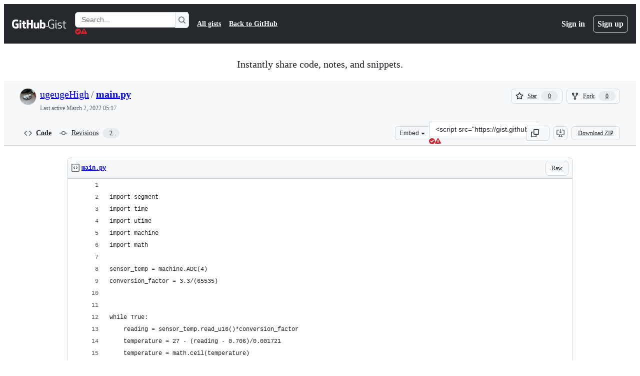

--- FILE ---
content_type: text/html; charset=utf-8
request_url: https://gist.github.com/ugeugeHigh/8d6630ba533da2966585ea2fc0cafea4
body_size: 25297
content:






<!DOCTYPE html>
<html
  lang="en"
  
  data-color-mode="auto" data-light-theme="light" data-dark-theme="dark"
  data-a11y-animated-images="system" data-a11y-link-underlines="true"
  
  >




  <head>
    <meta charset="utf-8">
  <link rel="dns-prefetch" href="https://github.githubassets.com">
  <link rel="dns-prefetch" href="https://avatars.githubusercontent.com">
  <link rel="dns-prefetch" href="https://github-cloud.s3.amazonaws.com">
  <link rel="dns-prefetch" href="https://user-images.githubusercontent.com/">
  <link rel="preconnect" href="https://github.githubassets.com" crossorigin>
  <link rel="preconnect" href="https://avatars.githubusercontent.com">

  

  <link crossorigin="anonymous" media="all" rel="stylesheet" href="https://github.githubassets.com/assets/light-dac525bbd821.css" /><link crossorigin="anonymous" media="all" rel="stylesheet" href="https://github.githubassets.com/assets/light_high_contrast-56ccf4057897.css" /><link crossorigin="anonymous" media="all" rel="stylesheet" href="https://github.githubassets.com/assets/dark-784387e86ac0.css" /><link crossorigin="anonymous" media="all" rel="stylesheet" href="https://github.githubassets.com/assets/dark_high_contrast-79bd5fd84a86.css" /><link data-color-theme="light" crossorigin="anonymous" media="all" rel="stylesheet" data-href="https://github.githubassets.com/assets/light-dac525bbd821.css" /><link data-color-theme="light_high_contrast" crossorigin="anonymous" media="all" rel="stylesheet" data-href="https://github.githubassets.com/assets/light_high_contrast-56ccf4057897.css" /><link data-color-theme="light_colorblind" crossorigin="anonymous" media="all" rel="stylesheet" data-href="https://github.githubassets.com/assets/light_colorblind-0e24752a7d2b.css" /><link data-color-theme="light_colorblind_high_contrast" crossorigin="anonymous" media="all" rel="stylesheet" data-href="https://github.githubassets.com/assets/light_colorblind_high_contrast-412af2517363.css" /><link data-color-theme="light_tritanopia" crossorigin="anonymous" media="all" rel="stylesheet" data-href="https://github.githubassets.com/assets/light_tritanopia-6186e83663dc.css" /><link data-color-theme="light_tritanopia_high_contrast" crossorigin="anonymous" media="all" rel="stylesheet" data-href="https://github.githubassets.com/assets/light_tritanopia_high_contrast-9d33c7aea2e7.css" /><link data-color-theme="dark" crossorigin="anonymous" media="all" rel="stylesheet" data-href="https://github.githubassets.com/assets/dark-784387e86ac0.css" /><link data-color-theme="dark_high_contrast" crossorigin="anonymous" media="all" rel="stylesheet" data-href="https://github.githubassets.com/assets/dark_high_contrast-79bd5fd84a86.css" /><link data-color-theme="dark_colorblind" crossorigin="anonymous" media="all" rel="stylesheet" data-href="https://github.githubassets.com/assets/dark_colorblind-75db11311555.css" /><link data-color-theme="dark_colorblind_high_contrast" crossorigin="anonymous" media="all" rel="stylesheet" data-href="https://github.githubassets.com/assets/dark_colorblind_high_contrast-f2c1045899a2.css" /><link data-color-theme="dark_tritanopia" crossorigin="anonymous" media="all" rel="stylesheet" data-href="https://github.githubassets.com/assets/dark_tritanopia-f46d293c6ff3.css" /><link data-color-theme="dark_tritanopia_high_contrast" crossorigin="anonymous" media="all" rel="stylesheet" data-href="https://github.githubassets.com/assets/dark_tritanopia_high_contrast-e4b5684db29d.css" /><link data-color-theme="dark_dimmed" crossorigin="anonymous" media="all" rel="stylesheet" data-href="https://github.githubassets.com/assets/dark_dimmed-72c58078e707.css" /><link data-color-theme="dark_dimmed_high_contrast" crossorigin="anonymous" media="all" rel="stylesheet" data-href="https://github.githubassets.com/assets/dark_dimmed_high_contrast-956cb5dfcb85.css" />

  <style type="text/css">
    :root {
      --tab-size-preference: 4;
    }

    pre, code {
      tab-size: var(--tab-size-preference);
    }
  </style>

    <link crossorigin="anonymous" media="all" rel="stylesheet" href="https://github.githubassets.com/assets/primer-primitives-c37d781e2da5.css" />
    <link crossorigin="anonymous" media="all" rel="stylesheet" href="https://github.githubassets.com/assets/primer-dc3bfaf4b78e.css" />
    <link crossorigin="anonymous" media="all" rel="stylesheet" href="https://github.githubassets.com/assets/global-b0ea6cebe9c5.css" />
    <link crossorigin="anonymous" media="all" rel="stylesheet" href="https://github.githubassets.com/assets/github-7b2c79a47cf5.css" />
  

  

  <script type="application/json" id="client-env">{"locale":"en","featureFlags":["a11y_status_checks_ruleset","actions_custom_images_public_preview_visibility","actions_custom_images_storage_billing_ui_visibility","actions_enable_snapshot_keyword","actions_image_version_event","actions_workflow_language_service","allow_react_navs_in_turbo","alternate_user_config_repo","api_insights_show_missing_data_banner","arianotify_comprehensive_migration","codespaces_prebuild_region_target_update","coding_agent_model_selection","consolidated_custom_properties_values_table","contentful_lp_footnotes","copilot_3p_agent_hovercards","copilot_agent_cli_public_preview","copilot_agent_sessions_alive_updates","copilot_agent_task_list_v2","copilot_agent_tasks_btn_code_nav","copilot_agent_tasks_btn_code_view","copilot_agent_tasks_btn_code_view_lines","copilot_agent_tasks_btn_repo","copilot_api_agentic_issue_marshal_yaml","copilot_byok_extended_capabilities","copilot_chat_agents_empty_state","copilot_chat_attach_multiple_images","copilot_chat_clear_model_selection_for_default_change","copilot_chat_file_redirect","copilot_chat_input_commands","copilot_chat_opening_thread_switch","copilot_chat_reduce_quota_checks","copilot_chat_search_bar_redirect","copilot_chat_selection_attachments","copilot_chat_vision_in_claude","copilot_chat_vision_preview_gate","copilot_coding_agent_task_response","copilot_custom_copilots","copilot_custom_copilots_feature_preview","copilot_duplicate_thread","copilot_extensions_hide_in_dotcom_chat","copilot_extensions_removal_on_marketplace","copilot_features_raycast_logo","copilot_file_block_ref_matching","copilot_ftp_hyperspace_upgrade_prompt","copilot_icebreakers_experiment_dashboard","copilot_icebreakers_experiment_hyperspace","copilot_immersive_generate_thread_name_async","copilot_immersive_job_result_preview","copilot_immersive_structured_model_picker","copilot_immersive_task_hyperlinking","copilot_immersive_task_within_chat_thread","copilot_org_policy_page_focus_mode","copilot_redirect_header_button_to_agents","copilot_security_alert_assignee_options","copilot_share_active_subthread","copilot_spaces_ga","copilot_spaces_individual_policies_ga","copilot_spaces_public_access_to_user_owned_spaces","copilot_spaces_read_access_to_user_owned_spaces","copilot_spaces_report_abuse","copilot_spaces_use_search_endpoint","copilot_spark_empty_state","copilot_spark_handle_nil_friendly_name","copilot_stable_conversation_view","copilot_swe_agent_progress_commands","copilot_swe_agent_use_subagents","copilot_unconfigured_is_inherited","dashboard_lists_max_age_filter","dashboard_universe_2025_feedback_dialog","dom_node_counts","enterprise_ai_controls","failbot_report_error_react_apps_on_page","flex_cta_groups_mvp","global_nav_react_edit_status_dialog","global_nav_react_feature_preview","global_nav_react_teams_settings_page","global_nav_react_top_repos_api_caching","global_nav_repo_picker_debounce","hyperspace_2025_logged_out_batch_1","initial_per_page_pagination_updates","issue_fields_global_search","issue_fields_report_usage","issue_fields_timeline_events","issues_cache_operation_timeout","issues_cca_assign_actor_with_agent","issues_check_is_repository_writable","issues_expanded_file_types","issues_lazy_load_comment_box_suggestions","issues_preheating_dependency_issues","issues_preheating_issue_row","issues_preheating_memex","issues_preheating_parent_issue","issues_preheating_secondary","issues_preheating_sub_issues","issues_preheating_timeline_issues","issues_react_bots_timeline_pagination","issues_react_chrome_container_query_fix","issues_react_client_side_caching_analytics","issues_react_client_side_caching_cb","issues_react_extended_preheat_analytics","issues_react_prohibit_title_fallback","issues_react_safari_scroll_preservation","issues_react_turbo_cache_navigation","issues_react_use_turbo_for_cross_repo_navigation","issues_report_sidebar_interactions","lifecycle_label_name_updates","marketing_pages_search_explore_provider","memex_default_issue_create_repository","memex_display_button_config_menu","memex_grouped_by_edit_route","memex_live_update_hovercard","memex_mwl_filter_field_delimiter","mission_control_retry_on_401","mission_control_safe_token_clearing","mission_control_use_body_html","open_agent_session_in_vscode_insiders","open_agent_session_in_vscode_stable","primer_react_css_has_selector_perf","projects_assignee_max_limit","prs_conversations_react_split","react_profile_user_status_dialog_enabled","react_quality_profiling","repo_insights_all_traffic_endpoint","repos_insights_remove_new_url","ruleset_deletion_confirmation","sample_network_conn_type","site_calculator_actions_2025","site_features_copilot_universe","site_homepage_collaborate_video","site_homepage_contentful","site_homepage_eyebrow_banner","site_homepage_universe_animations","site_msbuild_webgl_hero","spark_prompt_secret_scanning","spark_server_connection_status","swe_agent_member_requests","viewscreen_sandbox","webp_support","workbench_store_readonly"],"copilotApiOverrideUrl":"https://api.githubcopilot.com"}</script>
<script crossorigin="anonymous" type="application/javascript" src="https://github.githubassets.com/assets/high-contrast-cookie-ff2c933fbe48.js"></script>
<script crossorigin="anonymous" type="application/javascript" src="https://github.githubassets.com/assets/wp-runtime-9afb74ab0424.js" defer="defer"></script>
<script crossorigin="anonymous" type="application/javascript" src="https://github.githubassets.com/assets/78298-e2b301acbc0e.js" defer="defer"></script>
<script crossorigin="anonymous" type="application/javascript" src="https://github.githubassets.com/assets/6488-de87864e6818.js" defer="defer"></script>
<script crossorigin="anonymous" type="application/javascript" src="https://github.githubassets.com/assets/82075-0a62077d7865.js" defer="defer"></script>
<script crossorigin="anonymous" type="application/javascript" src="https://github.githubassets.com/assets/environment-4b1518f5fbee.js" defer="defer"></script>
<script crossorigin="anonymous" type="application/javascript" src="https://github.githubassets.com/assets/97068-2c8e697c6e8c.js" defer="defer"></script>
<script crossorigin="anonymous" type="application/javascript" src="https://github.githubassets.com/assets/43784-4652ae97a661.js" defer="defer"></script>
<script crossorigin="anonymous" type="application/javascript" src="https://github.githubassets.com/assets/4712-6fc930a63a4b.js" defer="defer"></script>
<script crossorigin="anonymous" type="application/javascript" src="https://github.githubassets.com/assets/81028-4fa90b716172.js" defer="defer"></script>
<script crossorigin="anonymous" type="application/javascript" src="https://github.githubassets.com/assets/74911-313e1ea8beda.js" defer="defer"></script>
<script crossorigin="anonymous" type="application/javascript" src="https://github.githubassets.com/assets/91853-448038d8f9ef.js" defer="defer"></script>
<script crossorigin="anonymous" type="application/javascript" src="https://github.githubassets.com/assets/78143-31968346cf4c.js" defer="defer"></script>
<script crossorigin="anonymous" type="application/javascript" src="https://github.githubassets.com/assets/78954-eeadcb8a29db.js" defer="defer"></script>
<script crossorigin="anonymous" type="application/javascript" src="https://github.githubassets.com/assets/github-elements-c96932270531.js" defer="defer"></script>
<script crossorigin="anonymous" type="application/javascript" src="https://github.githubassets.com/assets/element-registry-b265e15eaf02.js" defer="defer"></script>
<script crossorigin="anonymous" type="application/javascript" src="https://github.githubassets.com/assets/react-core-fbb7101a5e29.js" defer="defer"></script>
<script crossorigin="anonymous" type="application/javascript" src="https://github.githubassets.com/assets/react-lib-b492ee0e2c35.js" defer="defer"></script>
<script crossorigin="anonymous" type="application/javascript" src="https://github.githubassets.com/assets/90780-1a0f3d593ff0.js" defer="defer"></script>
<script crossorigin="anonymous" type="application/javascript" src="https://github.githubassets.com/assets/28546-ee41c9313871.js" defer="defer"></script>
<script crossorigin="anonymous" type="application/javascript" src="https://github.githubassets.com/assets/17688-a9e16fb5ed13.js" defer="defer"></script>
<script crossorigin="anonymous" type="application/javascript" src="https://github.githubassets.com/assets/15938-1bc2c363d5ed.js" defer="defer"></script>
<script crossorigin="anonymous" type="application/javascript" src="https://github.githubassets.com/assets/70191-36bdeb9f5eb6.js" defer="defer"></script>
<script crossorigin="anonymous" type="application/javascript" src="https://github.githubassets.com/assets/7332-5ea4ccf72018.js" defer="defer"></script>
<script crossorigin="anonymous" type="application/javascript" src="https://github.githubassets.com/assets/66721-c03c0d8e4fbe.js" defer="defer"></script>
<script crossorigin="anonymous" type="application/javascript" src="https://github.githubassets.com/assets/51519-d05cf6658c87.js" defer="defer"></script>
<script crossorigin="anonymous" type="application/javascript" src="https://github.githubassets.com/assets/27376-1e4a947f926f.js" defer="defer"></script>
<script crossorigin="anonymous" type="application/javascript" src="https://github.githubassets.com/assets/96384-750ef5263abe.js" defer="defer"></script>
<script crossorigin="anonymous" type="application/javascript" src="https://github.githubassets.com/assets/19718-302da6273821.js" defer="defer"></script>
<script crossorigin="anonymous" type="application/javascript" src="https://github.githubassets.com/assets/behaviors-86d2723a3b10.js" defer="defer"></script>
<script crossorigin="anonymous" type="application/javascript" src="https://github.githubassets.com/assets/37911-38a50fdf7d79.js" defer="defer"></script>
<script crossorigin="anonymous" type="application/javascript" src="https://github.githubassets.com/assets/notifications-global-945a9cf8a11b.js" defer="defer"></script>
  
  <script crossorigin="anonymous" type="application/javascript" src="https://github.githubassets.com/assets/5017-b9a13cdd0074.js" defer="defer"></script>
<script crossorigin="anonymous" type="application/javascript" src="https://github.githubassets.com/assets/55526-cc4799be07b0.js" defer="defer"></script>
<script crossorigin="anonymous" type="application/javascript" src="https://github.githubassets.com/assets/gist-a905c0ac0931.js" defer="defer"></script>


  <title>main.py · GitHub</title>



  <meta name="route-pattern" content="/:user_id/:gist_id(.:format)" data-turbo-transient>
  <meta name="route-controller" content="gists_gists" data-turbo-transient>
  <meta name="route-action" content="show" data-turbo-transient>
  <meta name="fetch-nonce" content="v2:0121fcfe-e184-f203-e994-da6fde0c00ee">

    
  <meta name="current-catalog-service-hash" content="56253a530ab9027b25719525dcbe6007461a3202218f6f5dfce5a601c121cbcb">


  <meta name="request-id" content="AC7C:1B40AC:61A49:82B12:696E633E" data-pjax-transient="true"/><meta name="html-safe-nonce" content="aa6b76c58ca83c3c076dc0f35f2134c633f298bf46aa2432e651ba804b13afd3" data-pjax-transient="true"/><meta name="visitor-payload" content="eyJyZWZlcnJlciI6IiIsInJlcXVlc3RfaWQiOiJBQzdDOjFCNDBBQzo2MUE0OTo4MkIxMjo2OTZFNjMzRSIsInZpc2l0b3JfaWQiOiIzNjMyNDI4MTQ5Njg4NDkyMTQiLCJyZWdpb25fZWRnZSI6ImlhZCIsInJlZ2lvbl9yZW5kZXIiOiJpYWQifQ==" data-pjax-transient="true"/><meta name="visitor-hmac" content="0cebfb67ca651936e56388bc1eb36d7a1abf7435092e35942ce463d087ca4536" data-pjax-transient="true"/>




  <meta name="github-keyboard-shortcuts" content="copilot" data-turbo-transient="true" />
  

  <meta name="selected-link" value="gist_code" data-turbo-transient>
  <link rel="assets" href="https://github.githubassets.com/">

    <meta name="google-site-verification" content="Apib7-x98H0j5cPqHWwSMm6dNU4GmODRoqxLiDzdx9I">

<meta name="octolytics-url" content="https://collector.github.com/github/collect" />

  <meta name="analytics-location" content="/&lt;user-name&gt;/&lt;gist-id&gt;" data-turbo-transient="true" />

  




    <meta name="user-login" content="">

  

    <meta name="viewport" content="width=device-width">

    

      <meta name="description" content="GitHub Gist: instantly share code, notes, and snippets.">

      <link rel="search" type="application/opensearchdescription+xml" href="/opensearch-gist.xml" title="Gist">

    <link rel="fluid-icon" href="https://gist.github.com/fluidicon.png" title="GitHub">
    <meta property="fb:app_id" content="1401488693436528">
    <meta name="apple-itunes-app" content="app-id=1477376905, app-argument=https://gist.github.com/ugeugeHigh/8d6630ba533da2966585ea2fc0cafea4" />

      <meta name="twitter:image" content="https://github.githubassets.com/assets/gist-og-image-54fd7dc0713e.png" /><meta name="twitter:site" content="@github" /><meta name="twitter:card" content="summary_large_image" /><meta name="twitter:title" content="main.py" /><meta name="twitter:description" content="GitHub Gist: instantly share code, notes, and snippets." />
  <meta property="og:image" content="https://github.githubassets.com/assets/gist-og-image-54fd7dc0713e.png" /><meta property="og:image:alt" content="GitHub Gist: instantly share code, notes, and snippets." /><meta property="og:site_name" content="Gist" /><meta property="og:type" content="article" /><meta property="og:title" content="main.py" /><meta property="og:url" content="https://gist.github.com/ugeugeHigh/8d6630ba533da2966585ea2fc0cafea4" /><meta property="og:description" content="GitHub Gist: instantly share code, notes, and snippets." /><meta property="article:author" content="262588213843476" /><meta property="article:publisher" content="262588213843476" />
  




      <meta name="hostname" content="gist.github.com">



        <meta name="expected-hostname" content="gist.github.com">


  <meta http-equiv="x-pjax-version" content="a37aad504701663389134817ac62f2c2765f6a80240422d6984b6a4cebba1808" data-turbo-track="reload">
  <meta http-equiv="x-pjax-csp-version" content="21a43568025709b66240454fc92d4f09335a96863f8ab1c46b4a07f6a5b67102" data-turbo-track="reload">
  <meta http-equiv="x-pjax-css-version" content="55b0505ced03db2ce471b1617daeace5e7a81657042cfd93a3d10d1fb8695d21" data-turbo-track="reload">
  <meta http-equiv="x-pjax-js-version" content="99a4a74f92e7618f6e15b4dbb9f4470c8d31701a90d89c21ff31970528b7f0c3" data-turbo-track="reload">

  <meta name="turbo-cache-control" content="no-preview" data-turbo-transient="">

      <link href="/ugeugeHigh.atom" rel="alternate" title="atom" type="application/atom+xml">


  <link crossorigin="anonymous" media="all" rel="stylesheet" href="https://github.githubassets.com/assets/gist-8058c9745533.css" />




    <meta name="turbo-body-classes" content="logged-out env-production page-responsive">
  <meta name="disable-turbo" content="false">


  <meta name="browser-stats-url" content="https://api.github.com/_private/browser/stats">

  <meta name="browser-errors-url" content="https://api.github.com/_private/browser/errors">

  <meta name="release" content="ef0d97829e997c64864f25a29b00067f5dc3a4c4">
  <meta name="ui-target" content="full">

  <link rel="mask-icon" href="https://github.githubassets.com/assets/pinned-octocat-093da3e6fa40.svg" color="#000000">
  <link rel="alternate icon" class="js-site-favicon" type="image/png" href="https://github.githubassets.com/favicons/favicon.png">
  <link rel="icon" class="js-site-favicon" type="image/svg+xml" href="https://github.githubassets.com/favicons/favicon.svg" data-base-href="https://github.githubassets.com/favicons/favicon">

<meta name="theme-color" content="#1e2327">
<meta name="color-scheme" content="light dark" />



  </head>

  <body class="logged-out env-production page-responsive" style="word-wrap: break-word;" >
    <div data-turbo-body class="logged-out env-production page-responsive" style="word-wrap: break-word;" >
      <div id="__primerPortalRoot__" role="region" style="z-index: 1000; position: absolute; width: 100%;" data-turbo-permanent></div>
      



    <div class="position-relative header-wrapper js-header-wrapper ">
      <a href="#start-of-content" data-skip-target-assigned="false" class="px-2 py-4 color-bg-accent-emphasis color-fg-on-emphasis show-on-focus js-skip-to-content">Skip to content</a>

      <span data-view-component="true" class="progress-pjax-loader Progress position-fixed width-full">
    <span style="width: 0%;" data-view-component="true" class="Progress-item progress-pjax-loader-bar left-0 top-0 color-bg-accent-emphasis"></span>
</span>      
      
      <link crossorigin="anonymous" media="all" rel="stylesheet" href="https://github.githubassets.com/assets/primer-react.7d74e12fb6d12081c276.module.css" />
<link crossorigin="anonymous" media="all" rel="stylesheet" href="https://github.githubassets.com/assets/keyboard-shortcuts-dialog.29aaeaafa90f007c6f61.module.css" />

<react-partial
  partial-name="keyboard-shortcuts-dialog"
  data-ssr="false"
  data-attempted-ssr="false"
  data-react-profiling="true"
>
  
  <script type="application/json" data-target="react-partial.embeddedData">{"props":{"docsUrl":"https://docs.github.com/get-started/accessibility/keyboard-shortcuts"}}</script>
  <div data-target="react-partial.reactRoot"></div>
</react-partial>





      

            <div class="Header js-details-container Details flex-wrap flex-md-nowrap p-responsive" role="banner" >
  <div class="Header-item d-none d-md-flex">
    <a class="Header-link" data-hotkey="g d" aria-label="Gist Homepage " style="--focus-outlineColor: #fff;" href="/">
  <svg aria-hidden="true" height="24" viewBox="0 0 24 24" version="1.1" width="24" data-view-component="true" class="octicon octicon-mark-github v-align-middle d-inline-block d-md-none">
    <path d="M12 1C5.923 1 1 5.923 1 12c0 4.867 3.149 8.979 7.521 10.436.55.096.756-.233.756-.522 0-.262-.013-1.128-.013-2.049-2.764.509-3.479-.674-3.699-1.292-.124-.317-.66-1.293-1.127-1.554-.385-.207-.936-.715-.014-.729.866-.014 1.485.797 1.691 1.128.99 1.663 2.571 1.196 3.204.907.096-.715.385-1.196.701-1.471-2.448-.275-5.005-1.224-5.005-5.432 0-1.196.426-2.186 1.128-2.956-.111-.275-.496-1.402.11-2.915 0 0 .921-.288 3.024 1.128a10.193 10.193 0 0 1 2.75-.371c.936 0 1.871.123 2.75.371 2.104-1.43 3.025-1.128 3.025-1.128.605 1.513.221 2.64.111 2.915.701.77 1.127 1.747 1.127 2.956 0 4.222-2.571 5.157-5.019 5.432.399.344.743 1.004.743 2.035 0 1.471-.014 2.654-.014 3.025 0 .289.206.632.756.522C19.851 20.979 23 16.854 23 12c0-6.077-4.922-11-11-11Z"></path>
</svg>
  <svg aria-hidden="true" height="24" viewBox="0 0 68 24" version="1.1" width="68" data-view-component="true" class="octicon octicon-logo-github v-align-middle d-none d-md-inline-block">
    <path d="M27.8 17.908h-.03c.013 0 .022.014.035.017l.01-.002-.016-.015Zm.005.017c-.14.001-.49.073-.861.073-1.17 0-1.575-.536-1.575-1.234v-4.652h2.385c.135 0 .24-.12.24-.283V9.302c0-.133-.12-.252-.24-.252H25.37V5.913c0-.119-.075-.193-.21-.193h-3.24c-.136 0-.21.074-.21.193V9.14s-1.636.401-1.741.416a.255.255 0 0 0-.195.253v2.021c0 .164.12.282.255.282h1.665v4.876c0 3.627 2.55 3.998 4.29 3.998.796 0 1.756-.252 1.906-.327.09-.03.135-.134.135-.238v-2.23a.264.264 0 0 0-.219-.265Zm35.549-3.272c0-2.69-1.095-3.047-2.25-2.928-.9.06-1.62.505-1.62.505v5.232s.735.506 1.83.536c1.545.044 2.04-.506 2.04-3.345ZM67 14.415c0 5.099-1.665 6.555-4.576 6.555-2.46 0-3.78-1.233-3.78-1.233s-.06.683-.135.773c-.045.089-.12.118-.21.118h-2.22c-.15 0-.286-.119-.286-.252l.03-16.514a.26.26 0 0 1 .255-.252h3.196a.26.26 0 0 1 .255.252v5.604s1.23-.788 3.03-.788l-.015-.03c1.8 0 4.456.67 4.456 5.767ZM53.918 9.05h-3.15c-.165 0-.255.119-.255.282v8.086s-.826.58-1.95.58c-1.126 0-1.456-.506-1.456-1.62v-7.06a.262.262 0 0 0-.255-.254h-3.21a.262.262 0 0 0-.256.253v7.596c0 3.27 1.846 4.087 4.381 4.087 2.085 0 3.78-1.145 3.78-1.145s.076.58.12.67c.03.074.136.133.24.133h2.011a.243.243 0 0 0 .255-.253l.03-11.103c0-.133-.12-.252-.285-.252Zm-35.556-.015h-3.195c-.135 0-.255.134-.255.297v10.91c0 .297.195.401.45.401h2.88c.3 0 .375-.134.375-.401V9.287a.262.262 0 0 0-.255-.252ZM16.787 4.01c-1.155 0-2.07.907-2.07 2.051 0 1.145.915 2.051 2.07 2.051a2.04 2.04 0 0 0 2.04-2.05 2.04 2.04 0 0 0-2.04-2.052Zm24.74-.372H38.36a.262.262 0 0 0-.255.253v6.08H33.14v-6.08a.262.262 0 0 0-.255-.253h-3.196a.262.262 0 0 0-.255.253v16.514c0 .133.135.252.255.252h3.196a.262.262 0 0 0 .255-.253v-7.06h4.966l-.03 7.06c0 .134.12.253.255.253h3.195a.262.262 0 0 0 .255-.253V3.892a.262.262 0 0 0-.255-.253Zm-28.31 7.313v8.532c0 .06-.015.163-.09.193 0 0-1.875 1.323-4.966 1.323C4.426 21 0 19.84 0 12.2S3.87 2.986 7.651 3c3.27 0 4.59.728 4.8.862.06.075.09.134.09.208l-.63 2.646c0 .134-.134.297-.3.253-.54-.164-1.35-.49-3.255-.49-2.205 0-4.575.623-4.575 5.543s2.25 5.5 3.87 5.5c1.38 0 1.875-.164 1.875-.164V13.94H7.321c-.165 0-.285-.12-.285-.253v-2.735c0-.134.12-.252.285-.252h5.61c.166 0 .286.118.286.252Z"></path>
</svg>
  <svg aria-hidden="true" height="24" viewBox="0 0 38 24" version="1.1" width="38" data-view-component="true" class="octicon octicon-logo-gist v-align-middle d-none d-md-inline-block">
    <path d="M7.05 13.095v-1.5h5.28v8.535c-1.17.555-2.925.96-5.385.96C1.665 21.09 0 17.055 0 12.045S1.695 3 6.945 3c2.43 0 3.96.495 4.92.99v1.575c-1.83-.75-3-1.095-4.92-1.095-3.855 0-5.22 3.315-5.22 7.59s1.365 7.575 5.205 7.575c1.335 0 2.97-.105 3.795-.51v-6.03H7.05Zm16.47 1.035h.045c3.33.3 4.125 1.425 4.125 3.345 0 1.815-1.14 3.615-4.71 3.615-1.125 0-2.745-.285-3.495-.585v-1.41c.705.255 1.83.54 3.495.54 2.43 0 3.09-1.035 3.09-2.13 0-1.065-.33-1.815-2.655-2.01-3.39-.3-4.095-1.5-4.095-3.12 0-1.665 1.08-3.465 4.38-3.465 1.095 0 2.34.135 3.375.585v1.41c-.915-.3-1.83-.54-3.405-.54-2.325 0-2.82.855-2.82 2.01 0 1.035.42 1.56 2.67 1.755Zm12.87-4.995v1.275h-3.63v7.305c0 1.425.795 2.01 2.25 2.01.3 0 .63 0 .915-.045v1.335c-.255.045-.75.075-1.035.075-1.965 0-3.75-.9-3.75-3.195v-7.5H28.8v-.72l2.34-.66V5.85l1.62-.465v3.75h3.63ZM16.635 9.09v9.615c0 .81.285 1.05 1.005 1.05v1.335c-1.71 0-2.58-.705-2.58-2.58V9.09h1.575Zm.375-3.495c0 .66-.51 1.17-1.17 1.17a1.14 1.14 0 0 1-1.155-1.17c0-.66.48-1.17 1.155-1.17s1.17.51 1.17 1.17Z"></path>
</svg>
</a>


  </div>

  <div class="Header-item d-md-none">
      <button aria-label="Toggle navigation" aria-expanded="false" type="button" data-view-component="true" class="Header-link js-details-target btn-link">    <svg aria-hidden="true" height="24" viewBox="0 0 24 24" version="1.1" width="24" data-view-component="true" class="octicon octicon-three-bars">
    <path d="M3.75 5.25a.75.75 0 0 0 0 1.5h16.5a.75.75 0 0 0 0-1.5H3.75Zm0 6a.75.75 0 0 0 0 1.5h16.5a.75.75 0 0 0 0-1.5H3.75Zm0 6a.75.75 0 0 0 0 1.5h16.5a.75.75 0 0 0 0-1.5H3.75Z"></path>
</svg>
</button>  </div>

  <div class="Header-item Header-item--full js-site-search flex-column flex-md-row width-full flex-order-2 flex-md-order-none mr-0 mr-md-3 mt-3 mt-md-0 Details-content--hidden-not-important d-md-flex">
      <div class="header-search flex-self-stretch flex-md-self-auto mr-0 mr-md-3 mb-3 mb-md-0">
  <!-- '"` --><!-- </textarea></xmp> --></option></form><form data-turbo="false" action="/search" accept-charset="UTF-8" method="get">
    <div class="d-flex">
        <primer-text-field class="FormControl width-full FormControl--fullWidth">
      <label class="sr-only FormControl-label" for="q">
        Search Gists
</label>    
  <div class="FormControl-input-wrap">
    
      <input placeholder="Search..." aria-describedby="validation-e7d3fd5d-c8e7-43a5-9fdc-ee9cd4e91e45" data-target="primer-text-field.inputElement " class="form-control FormControl-input FormControl-medium rounded-right-0" type="text" name="q" id="q" />
</div>
      <div class="FormControl-inlineValidation" id="validation-e7d3fd5d-c8e7-43a5-9fdc-ee9cd4e91e45" hidden="hidden">
  <span class="FormControl-inlineValidation--visual" data-target="primer-text-field.validationSuccessIcon" hidden><svg aria-hidden="true" height="12" viewBox="0 0 12 12" version="1.1" width="12" data-view-component="true" class="octicon octicon-check-circle-fill">
    <path d="M6 0a6 6 0 1 1 0 12A6 6 0 0 1 6 0Zm-.705 8.737L9.63 4.403 8.392 3.166 5.295 6.263l-1.7-1.702L2.356 5.8l2.938 2.938Z"></path>
</svg></span>
  <span class=" FormControl-inlineValidation--visual" data-target="primer-text-field.validationErrorIcon"><svg aria-hidden="true" height="12" viewBox="0 0 12 12" version="1.1" width="12" data-view-component="true" class="octicon octicon-alert-fill">
    <path d="M4.855.708c.5-.896 1.79-.896 2.29 0l4.675 8.351a1.312 1.312 0 0 1-1.146 1.954H1.33A1.313 1.313 0 0 1 .183 9.058ZM7 7V3H5v4Zm-1 3a1 1 0 1 0 0-2 1 1 0 0 0 0 2Z"></path>
</svg></span>
  <span></span>
</div>
    
</primer-text-field>
      <button id="icon-button-de85046d-fcfa-458e-9373-e48ee9ee21d2" aria-labelledby="tooltip-4250a227-342b-46a5-bb1f-4884b4a9939e" type="submit" data-view-component="true" class="Button Button--iconOnly Button--secondary Button--medium rounded-left-0">  <svg aria-hidden="true" height="16" viewBox="0 0 16 16" version="1.1" width="16" data-view-component="true" class="octicon octicon-search Button-visual">
    <path d="M10.68 11.74a6 6 0 0 1-7.922-8.982 6 6 0 0 1 8.982 7.922l3.04 3.04a.749.749 0 0 1-.326 1.275.749.749 0 0 1-.734-.215ZM11.5 7a4.499 4.499 0 1 0-8.997 0A4.499 4.499 0 0 0 11.5 7Z"></path>
</svg>
</button><tool-tip id="tooltip-4250a227-342b-46a5-bb1f-4884b4a9939e" for="icon-button-de85046d-fcfa-458e-9373-e48ee9ee21d2" popover="manual" data-direction="s" data-type="label" data-view-component="true" class="sr-only position-absolute">Search Gists</tool-tip>

    </div>
</form></div>


    <nav aria-label="Global" class="d-flex flex-column flex-md-row flex-self-stretch flex-md-self-auto">
  <a class="Header-link mr-0 mr-md-3 py-2 py-md-0 border-top border-md-top-0 border-white-fade" data-ga-click="Header, go to all gists, text:all gists" href="/discover">All gists</a>

  <a class="Header-link mr-0 mr-md-3 py-2 py-md-0 border-top border-md-top-0 border-white-fade" data-ga-click="Header, go to GitHub, text:Back to GitHub" href="https://github.com">Back to GitHub</a>

    <a class="Header-link d-block d-md-none mr-0 mr-md-3 py-2 py-md-0 border-top border-md-top-0 border-white-fade" data-ga-click="Header, sign in" data-hydro-click="{&quot;event_type&quot;:&quot;authentication.click&quot;,&quot;payload&quot;:{&quot;location_in_page&quot;:&quot;gist header&quot;,&quot;repository_id&quot;:null,&quot;auth_type&quot;:&quot;LOG_IN&quot;,&quot;originating_url&quot;:&quot;https://gist.github.com/ugeugeHigh/8d6630ba533da2966585ea2fc0cafea4&quot;,&quot;user_id&quot;:null}}" data-hydro-click-hmac="67083a76708257c03b92c65fefb072fd6a91ec4f2e173e133571e47bdd26f476" href="https://gist.github.com/auth/github?return_to=https%3A%2F%2Fgist.github.com%2FugeugeHigh%2F8d6630ba533da2966585ea2fc0cafea4">
      Sign in
</a>
      <a class="Header-link d-block d-md-none mr-0 mr-md-3 py-2 py-md-0 border-top border-md-top-0 border-white-fade" data-ga-click="Header, sign up" data-hydro-click="{&quot;event_type&quot;:&quot;authentication.click&quot;,&quot;payload&quot;:{&quot;location_in_page&quot;:&quot;gist header&quot;,&quot;repository_id&quot;:null,&quot;auth_type&quot;:&quot;SIGN_UP&quot;,&quot;originating_url&quot;:&quot;https://gist.github.com/ugeugeHigh/8d6630ba533da2966585ea2fc0cafea4&quot;,&quot;user_id&quot;:null}}" data-hydro-click-hmac="bb787b82a732b9d0052bbdfe0872c3dd7776262a2db489e3f0fdc56d35fe56ed" href="/join?return_to=https%3A%2F%2Fgist.github.com%2FugeugeHigh%2F8d6630ba533da2966585ea2fc0cafea4&amp;source=header-gist">
        Sign up
</a></nav>

  </div>

  <div class="Header-item Header-item--full flex-justify-center d-md-none position-relative">
    <a class="Header-link" data-hotkey="g d" aria-label="Gist Homepage " style="--focus-outlineColor: #fff;" href="/">
  <svg aria-hidden="true" height="24" viewBox="0 0 24 24" version="1.1" width="24" data-view-component="true" class="octicon octicon-mark-github v-align-middle d-inline-block d-md-none">
    <path d="M12 1C5.923 1 1 5.923 1 12c0 4.867 3.149 8.979 7.521 10.436.55.096.756-.233.756-.522 0-.262-.013-1.128-.013-2.049-2.764.509-3.479-.674-3.699-1.292-.124-.317-.66-1.293-1.127-1.554-.385-.207-.936-.715-.014-.729.866-.014 1.485.797 1.691 1.128.99 1.663 2.571 1.196 3.204.907.096-.715.385-1.196.701-1.471-2.448-.275-5.005-1.224-5.005-5.432 0-1.196.426-2.186 1.128-2.956-.111-.275-.496-1.402.11-2.915 0 0 .921-.288 3.024 1.128a10.193 10.193 0 0 1 2.75-.371c.936 0 1.871.123 2.75.371 2.104-1.43 3.025-1.128 3.025-1.128.605 1.513.221 2.64.111 2.915.701.77 1.127 1.747 1.127 2.956 0 4.222-2.571 5.157-5.019 5.432.399.344.743 1.004.743 2.035 0 1.471-.014 2.654-.014 3.025 0 .289.206.632.756.522C19.851 20.979 23 16.854 23 12c0-6.077-4.922-11-11-11Z"></path>
</svg>
  <svg aria-hidden="true" height="24" viewBox="0 0 68 24" version="1.1" width="68" data-view-component="true" class="octicon octicon-logo-github v-align-middle d-none d-md-inline-block">
    <path d="M27.8 17.908h-.03c.013 0 .022.014.035.017l.01-.002-.016-.015Zm.005.017c-.14.001-.49.073-.861.073-1.17 0-1.575-.536-1.575-1.234v-4.652h2.385c.135 0 .24-.12.24-.283V9.302c0-.133-.12-.252-.24-.252H25.37V5.913c0-.119-.075-.193-.21-.193h-3.24c-.136 0-.21.074-.21.193V9.14s-1.636.401-1.741.416a.255.255 0 0 0-.195.253v2.021c0 .164.12.282.255.282h1.665v4.876c0 3.627 2.55 3.998 4.29 3.998.796 0 1.756-.252 1.906-.327.09-.03.135-.134.135-.238v-2.23a.264.264 0 0 0-.219-.265Zm35.549-3.272c0-2.69-1.095-3.047-2.25-2.928-.9.06-1.62.505-1.62.505v5.232s.735.506 1.83.536c1.545.044 2.04-.506 2.04-3.345ZM67 14.415c0 5.099-1.665 6.555-4.576 6.555-2.46 0-3.78-1.233-3.78-1.233s-.06.683-.135.773c-.045.089-.12.118-.21.118h-2.22c-.15 0-.286-.119-.286-.252l.03-16.514a.26.26 0 0 1 .255-.252h3.196a.26.26 0 0 1 .255.252v5.604s1.23-.788 3.03-.788l-.015-.03c1.8 0 4.456.67 4.456 5.767ZM53.918 9.05h-3.15c-.165 0-.255.119-.255.282v8.086s-.826.58-1.95.58c-1.126 0-1.456-.506-1.456-1.62v-7.06a.262.262 0 0 0-.255-.254h-3.21a.262.262 0 0 0-.256.253v7.596c0 3.27 1.846 4.087 4.381 4.087 2.085 0 3.78-1.145 3.78-1.145s.076.58.12.67c.03.074.136.133.24.133h2.011a.243.243 0 0 0 .255-.253l.03-11.103c0-.133-.12-.252-.285-.252Zm-35.556-.015h-3.195c-.135 0-.255.134-.255.297v10.91c0 .297.195.401.45.401h2.88c.3 0 .375-.134.375-.401V9.287a.262.262 0 0 0-.255-.252ZM16.787 4.01c-1.155 0-2.07.907-2.07 2.051 0 1.145.915 2.051 2.07 2.051a2.04 2.04 0 0 0 2.04-2.05 2.04 2.04 0 0 0-2.04-2.052Zm24.74-.372H38.36a.262.262 0 0 0-.255.253v6.08H33.14v-6.08a.262.262 0 0 0-.255-.253h-3.196a.262.262 0 0 0-.255.253v16.514c0 .133.135.252.255.252h3.196a.262.262 0 0 0 .255-.253v-7.06h4.966l-.03 7.06c0 .134.12.253.255.253h3.195a.262.262 0 0 0 .255-.253V3.892a.262.262 0 0 0-.255-.253Zm-28.31 7.313v8.532c0 .06-.015.163-.09.193 0 0-1.875 1.323-4.966 1.323C4.426 21 0 19.84 0 12.2S3.87 2.986 7.651 3c3.27 0 4.59.728 4.8.862.06.075.09.134.09.208l-.63 2.646c0 .134-.134.297-.3.253-.54-.164-1.35-.49-3.255-.49-2.205 0-4.575.623-4.575 5.543s2.25 5.5 3.87 5.5c1.38 0 1.875-.164 1.875-.164V13.94H7.321c-.165 0-.285-.12-.285-.253v-2.735c0-.134.12-.252.285-.252h5.61c.166 0 .286.118.286.252Z"></path>
</svg>
  <svg aria-hidden="true" height="24" viewBox="0 0 38 24" version="1.1" width="38" data-view-component="true" class="octicon octicon-logo-gist v-align-middle d-none d-md-inline-block">
    <path d="M7.05 13.095v-1.5h5.28v8.535c-1.17.555-2.925.96-5.385.96C1.665 21.09 0 17.055 0 12.045S1.695 3 6.945 3c2.43 0 3.96.495 4.92.99v1.575c-1.83-.75-3-1.095-4.92-1.095-3.855 0-5.22 3.315-5.22 7.59s1.365 7.575 5.205 7.575c1.335 0 2.97-.105 3.795-.51v-6.03H7.05Zm16.47 1.035h.045c3.33.3 4.125 1.425 4.125 3.345 0 1.815-1.14 3.615-4.71 3.615-1.125 0-2.745-.285-3.495-.585v-1.41c.705.255 1.83.54 3.495.54 2.43 0 3.09-1.035 3.09-2.13 0-1.065-.33-1.815-2.655-2.01-3.39-.3-4.095-1.5-4.095-3.12 0-1.665 1.08-3.465 4.38-3.465 1.095 0 2.34.135 3.375.585v1.41c-.915-.3-1.83-.54-3.405-.54-2.325 0-2.82.855-2.82 2.01 0 1.035.42 1.56 2.67 1.755Zm12.87-4.995v1.275h-3.63v7.305c0 1.425.795 2.01 2.25 2.01.3 0 .63 0 .915-.045v1.335c-.255.045-.75.075-1.035.075-1.965 0-3.75-.9-3.75-3.195v-7.5H28.8v-.72l2.34-.66V5.85l1.62-.465v3.75h3.63ZM16.635 9.09v9.615c0 .81.285 1.05 1.005 1.05v1.335c-1.71 0-2.58-.705-2.58-2.58V9.09h1.575Zm.375-3.495c0 .66-.51 1.17-1.17 1.17a1.14 1.14 0 0 1-1.155-1.17c0-.66.48-1.17 1.155-1.17s1.17.51 1.17 1.17Z"></path>
</svg>
</a>


  </div>

    <div class="Header-item f4 mr-0" role="navigation" aria-label="Sign in or sign up">
      <a class="Header-link no-underline mr-3" data-ga-click="Header, sign in" data-hydro-click="{&quot;event_type&quot;:&quot;authentication.click&quot;,&quot;payload&quot;:{&quot;location_in_page&quot;:&quot;gist header&quot;,&quot;repository_id&quot;:null,&quot;auth_type&quot;:&quot;LOG_IN&quot;,&quot;originating_url&quot;:&quot;https://gist.github.com/ugeugeHigh/8d6630ba533da2966585ea2fc0cafea4&quot;,&quot;user_id&quot;:null}}" data-hydro-click-hmac="67083a76708257c03b92c65fefb072fd6a91ec4f2e173e133571e47bdd26f476" href="https://gist.github.com/auth/github?return_to=https%3A%2F%2Fgist.github.com%2FugeugeHigh%2F8d6630ba533da2966585ea2fc0cafea4">
        Sign&nbsp;in
</a>        <a class="Header-link d-inline-block no-underline border color-border-default rounded px-2 py-1" data-ga-click="Header, sign up" data-hydro-click="{&quot;event_type&quot;:&quot;authentication.click&quot;,&quot;payload&quot;:{&quot;location_in_page&quot;:&quot;gist header&quot;,&quot;repository_id&quot;:null,&quot;auth_type&quot;:&quot;SIGN_UP&quot;,&quot;originating_url&quot;:&quot;https://gist.github.com/ugeugeHigh/8d6630ba533da2966585ea2fc0cafea4&quot;,&quot;user_id&quot;:null}}" data-hydro-click-hmac="bb787b82a732b9d0052bbdfe0872c3dd7776262a2db489e3f0fdc56d35fe56ed" href="/join?return_to=https%3A%2F%2Fgist.github.com%2FugeugeHigh%2F8d6630ba533da2966585ea2fc0cafea4&amp;source=header-gist">
          Sign&nbsp;up
</a>    </div>
</div>



      <div hidden="hidden" data-view-component="true" class="js-stale-session-flash stale-session-flash flash flash-warn flash-full">
  
        <svg aria-hidden="true" height="16" viewBox="0 0 16 16" version="1.1" width="16" data-view-component="true" class="octicon octicon-alert">
    <path d="M6.457 1.047c.659-1.234 2.427-1.234 3.086 0l6.082 11.378A1.75 1.75 0 0 1 14.082 15H1.918a1.75 1.75 0 0 1-1.543-2.575Zm1.763.707a.25.25 0 0 0-.44 0L1.698 13.132a.25.25 0 0 0 .22.368h12.164a.25.25 0 0 0 .22-.368Zm.53 3.996v2.5a.75.75 0 0 1-1.5 0v-2.5a.75.75 0 0 1 1.5 0ZM9 11a1 1 0 1 1-2 0 1 1 0 0 1 2 0Z"></path>
</svg>
        <span class="js-stale-session-flash-signed-in" hidden>You signed in with another tab or window. <a class="Link--inTextBlock" href="">Reload</a> to refresh your session.</span>
        <span class="js-stale-session-flash-signed-out" hidden>You signed out in another tab or window. <a class="Link--inTextBlock" href="">Reload</a> to refresh your session.</span>
        <span class="js-stale-session-flash-switched" hidden>You switched accounts on another tab or window. <a class="Link--inTextBlock" href="">Reload</a> to refresh your session.</span>

    <button id="icon-button-73a17eed-d10e-492d-b4e9-5b65b44a1232" aria-labelledby="tooltip-1c76b8cb-a3b6-4d1e-88b5-604a622214ca" type="button" data-view-component="true" class="Button Button--iconOnly Button--invisible Button--medium flash-close js-flash-close">  <svg aria-hidden="true" height="16" viewBox="0 0 16 16" version="1.1" width="16" data-view-component="true" class="octicon octicon-x Button-visual">
    <path d="M3.72 3.72a.75.75 0 0 1 1.06 0L8 6.94l3.22-3.22a.749.749 0 0 1 1.275.326.749.749 0 0 1-.215.734L9.06 8l3.22 3.22a.749.749 0 0 1-.326 1.275.749.749 0 0 1-.734-.215L8 9.06l-3.22 3.22a.751.751 0 0 1-1.042-.018.751.751 0 0 1-.018-1.042L6.94 8 3.72 4.78a.75.75 0 0 1 0-1.06Z"></path>
</svg>
</button><tool-tip id="tooltip-1c76b8cb-a3b6-4d1e-88b5-604a622214ca" for="icon-button-73a17eed-d10e-492d-b4e9-5b65b44a1232" popover="manual" data-direction="s" data-type="label" data-view-component="true" class="sr-only position-absolute">Dismiss alert</tool-tip>


  
</div>
    </div>

  <div id="start-of-content" class="show-on-focus"></div>








    <div id="js-flash-container" class="flash-container" data-turbo-replace>




  <template class="js-flash-template">
    
<div class="flash flash-full   {{ className }}">
  <div >
    <button autofocus class="flash-close js-flash-close" type="button" aria-label="Dismiss this message">
      <svg aria-hidden="true" height="16" viewBox="0 0 16 16" version="1.1" width="16" data-view-component="true" class="octicon octicon-x">
    <path d="M3.72 3.72a.75.75 0 0 1 1.06 0L8 6.94l3.22-3.22a.749.749 0 0 1 1.275.326.749.749 0 0 1-.215.734L9.06 8l3.22 3.22a.749.749 0 0 1-.326 1.275.749.749 0 0 1-.734-.215L8 9.06l-3.22 3.22a.751.751 0 0 1-1.042-.018.751.751 0 0 1-.018-1.042L6.94 8 3.72 4.78a.75.75 0 0 1 0-1.06Z"></path>
</svg>
    </button>
    <div aria-atomic="true" role="alert" class="js-flash-alert">
      
      <div>{{ message }}</div>

    </div>
  </div>
</div>
  </template>
</div>


    






  <div
    class="application-main "
    data-commit-hovercards-enabled
    data-discussion-hovercards-enabled
    data-issue-and-pr-hovercards-enabled
    data-project-hovercards-enabled
  >
        <div itemscope itemtype="http://schema.org/Code">
    <main id="gist-pjax-container">
      

  <div class="gist-detail-intro gist-banner pb-3">
    <div class="text-center container-lg px-3">
      <p class="lead">
        Instantly share code, notes, and snippets.
      </p>
    </div>
  </div>


<div class="gisthead pagehead pb-0 pt-3 mb-4">
  <div class="px-0">
    
  
<div class="mb-3 d-flex px-3 px-md-3 px-lg-5">
  <div class="flex-auto min-width-0 width-fit mr-3">
    <div class="d-flex">
      <div class="d-none d-md-block">
        <a class="mr-2 flex-shrink-0" data-hovercard-type="user" data-hovercard-url="/users/ugeugeHigh/hovercard" data-octo-click="hovercard-link-click" data-octo-dimensions="link_type:self" href="/ugeugeHigh"><img class="avatar avatar-user" src="https://avatars.githubusercontent.com/u/38658610?s=64&amp;v=4" width="32" height="32" alt="@ugeugeHigh" /></a>
      </div>
      <div class="d-flex flex-column width-full">
        <div class="d-flex flex-row width-full">
          <h1 class="wb-break-word f3 text-normal mb-md-0 mb-1">
            <span class="author"><a data-hovercard-type="user" data-hovercard-url="/users/ugeugeHigh/hovercard" data-octo-click="hovercard-link-click" data-octo-dimensions="link_type:self" href="/ugeugeHigh">ugeugeHigh</a></span><!--
                --><span class="mx-1 color-fg-muted">/</span><!--
                --><strong itemprop="name" class="css-truncate-target mr-1" style="max-width: 410px"><a href="/ugeugeHigh/8d6630ba533da2966585ea2fc0cafea4">main.py</a></strong>
          </h1>
        </div>

        <div class="note m-0">
          Last active
          <relative-time tense="past" datetime="2022-03-02T05:17:44Z" data-view-component="true">March 2, 2022 05:17</relative-time>
        </div>
      </div>
    </div>
  </div>
  <ul class="d-md-flex pagehead-actions float-none mr-2">
  </ul>
  <div class="d-inline-block d-md-none ml-auto">
    <action-menu data-select-variant="none" data-view-component="true" class="flex-self-start ml-auto d-inline-block">
  <focus-group direction="vertical" mnemonics retain>
    <button id="gist_options-button" popovertarget="gist_options-overlay" aria-controls="gist_options-list" aria-haspopup="true" aria-labelledby="tooltip-17687f31-ef69-425d-a3df-e405b41814bc" type="button" data-view-component="true" class="Button Button--iconOnly Button--secondary Button--small">  <svg aria-hidden="true" height="16" viewBox="0 0 16 16" version="1.1" width="16" data-view-component="true" class="octicon octicon-kebab-horizontal Button-visual">
    <path d="M8 9a1.5 1.5 0 1 0 0-3 1.5 1.5 0 0 0 0 3ZM1.5 9a1.5 1.5 0 1 0 0-3 1.5 1.5 0 0 0 0 3Zm13 0a1.5 1.5 0 1 0 0-3 1.5 1.5 0 0 0 0 3Z"></path>
</svg>
</button><tool-tip id="tooltip-17687f31-ef69-425d-a3df-e405b41814bc" for="gist_options-button" popover="manual" data-direction="s" data-type="label" data-view-component="true" class="sr-only position-absolute">Show Gist options</tool-tip>


<anchored-position data-target="action-menu.overlay" id="gist_options-overlay" anchor="gist_options-button" align="start" side="outside-bottom" anchor-offset="normal" popover="auto" data-view-component="true">
  <div data-view-component="true" class="Overlay Overlay--size-auto">
    
      <div data-view-component="true" class="Overlay-body Overlay-body--paddingNone">          <action-list>
  <div data-view-component="true">
    <ul aria-labelledby="gist_options-button" id="gist_options-list" role="menu" data-view-component="true" class="ActionListWrap--inset ActionListWrap">
        <li rel="nofollow" data-hydro-click="{&quot;event_type&quot;:&quot;clone_or_download.click&quot;,&quot;payload&quot;:{&quot;feature_clicked&quot;:&quot;DOWNLOAD_ZIP&quot;,&quot;git_repository_type&quot;:&quot;GIST&quot;,&quot;gist_id&quot;:114988688,&quot;originating_url&quot;:&quot;https://gist.github.com/ugeugeHigh/8d6630ba533da2966585ea2fc0cafea4&quot;,&quot;user_id&quot;:null}}" data-hydro-click-hmac="d234520982da9d9ebefb4d0b2e58bc85854053a85708ab7eb7c124b45b2738ab" data-ga-click="Gist, download zip, location:gist overview" data-targets="action-list.items" data-item-id="download_from_gist_options" role="none" data-view-component="true" class="ActionListItem">
    
    
    <a tabindex="-1" id="item-8f1fe56b-c07c-4c48-b896-bc1df7f647a7" href="/ugeugeHigh/8d6630ba533da2966585ea2fc0cafea4/archive/8b0cd6ef1e43518a9aca505b4c85901d730b0c44.zip" role="menuitem" data-view-component="true" class="ActionListContent ActionListContent--visual16">
        <span class="ActionListItem-visual ActionListItem-visual--leading">
          <svg aria-hidden="true" height="16" viewBox="0 0 16 16" version="1.1" width="16" data-view-component="true" class="octicon octicon-download">
    <path d="M2.75 14A1.75 1.75 0 0 1 1 12.25v-2.5a.75.75 0 0 1 1.5 0v2.5c0 .138.112.25.25.25h10.5a.25.25 0 0 0 .25-.25v-2.5a.75.75 0 0 1 1.5 0v2.5A1.75 1.75 0 0 1 13.25 14Z"></path><path d="M7.25 7.689V2a.75.75 0 0 1 1.5 0v5.689l1.97-1.969a.749.749 0 1 1 1.06 1.06l-3.25 3.25a.749.749 0 0 1-1.06 0L4.22 6.78a.749.749 0 1 1 1.06-1.06l1.97 1.969Z"></path>
</svg>
        </span>
      
        <span data-view-component="true" class="ActionListItem-label">
          Download ZIP
</span>      
</a>
  
</li>
</ul>    
</div></action-list>


</div>
      
</div></anchored-position>  </focus-group>
</action-menu>  </div>
  <ul class="d-md-flex d-none pagehead-actions float-none">


      <li>
          <a id="gist-star-button" href="/login?return_to=https%3A%2F%2Fgist.github.com%2FugeugeHigh%2F8d6630ba533da2966585ea2fc0cafea4" rel="nofollow" data-hydro-click="{&quot;event_type&quot;:&quot;authentication.click&quot;,&quot;payload&quot;:{&quot;location_in_page&quot;:&quot;gist star button&quot;,&quot;repository_id&quot;:null,&quot;auth_type&quot;:&quot;LOG_IN&quot;,&quot;originating_url&quot;:&quot;https://gist.github.com/ugeugeHigh/8d6630ba533da2966585ea2fc0cafea4&quot;,&quot;user_id&quot;:null}}" data-hydro-click-hmac="db7b2aef07e554bc7a8ae5ea33161e1e93a2051f7d86eb5cd6ac24ae7f1830fb" aria-label="You must be signed in to star a gist" data-view-component="true" class="btn-with-count Button--secondary Button--small Button">  <span class="Button-content">
      <span class="Button-visual Button-leadingVisual">
        <svg aria-hidden="true" height="16" viewBox="0 0 16 16" version="1.1" width="16" data-view-component="true" class="octicon octicon-star">
    <path d="M8 .25a.75.75 0 0 1 .673.418l1.882 3.815 4.21.612a.75.75 0 0 1 .416 1.279l-3.046 2.97.719 4.192a.751.751 0 0 1-1.088.791L8 12.347l-3.766 1.98a.75.75 0 0 1-1.088-.79l.72-4.194L.818 6.374a.75.75 0 0 1 .416-1.28l4.21-.611L7.327.668A.75.75 0 0 1 8 .25Zm0 2.445L6.615 5.5a.75.75 0 0 1-.564.41l-3.097.45 2.24 2.184a.75.75 0 0 1 .216.664l-.528 3.084 2.769-1.456a.75.75 0 0 1 .698 0l2.77 1.456-.53-3.084a.75.75 0 0 1 .216-.664l2.24-2.183-3.096-.45a.75.75 0 0 1-.564-.41L8 2.694Z"></path>
</svg>
      </span>
    <span class="Button-label">Star</span>
      <span class="Button-visual Button-trailingVisual">
          <span class="d-flex" aria-hidden="true"><span title="0" data-view-component="true" class="Counter">0</span></span>
          <span class="sr-only">(<span title="0" data-view-component="true" class="Counter">0</span>)</span>
      </span>
  </span>
</a><tool-tip id="tooltip-194012f6-8385-464a-a07c-89c3be42642e" for="gist-star-button" popover="manual" data-direction="n" data-type="description" data-view-component="true" class="sr-only position-absolute">You must be signed in to star a gist</tool-tip>

      </li>
        <li>
            <a id="gist-fork-button" href="/login?return_to=https%3A%2F%2Fgist.github.com%2FugeugeHigh%2F8d6630ba533da2966585ea2fc0cafea4" rel="nofollow" data-hydro-click="{&quot;event_type&quot;:&quot;authentication.click&quot;,&quot;payload&quot;:{&quot;location_in_page&quot;:&quot;gist fork button&quot;,&quot;repository_id&quot;:null,&quot;auth_type&quot;:&quot;LOG_IN&quot;,&quot;originating_url&quot;:&quot;https://gist.github.com/ugeugeHigh/8d6630ba533da2966585ea2fc0cafea4&quot;,&quot;user_id&quot;:null}}" data-hydro-click-hmac="2a378629963059de41a8d8c0363e284d2d0a57657c75c62901e881b2834117ba" aria-label="You must be signed in to fork a gist" data-view-component="true" class="btn-with-count Button--secondary Button--small Button">  <span class="Button-content">
      <span class="Button-visual Button-leadingVisual">
        <svg aria-hidden="true" height="16" viewBox="0 0 16 16" version="1.1" width="16" data-view-component="true" class="octicon octicon-repo-forked">
    <path d="M5 5.372v.878c0 .414.336.75.75.75h4.5a.75.75 0 0 0 .75-.75v-.878a2.25 2.25 0 1 1 1.5 0v.878a2.25 2.25 0 0 1-2.25 2.25h-1.5v2.128a2.251 2.251 0 1 1-1.5 0V8.5h-1.5A2.25 2.25 0 0 1 3.5 6.25v-.878a2.25 2.25 0 1 1 1.5 0ZM5 3.25a.75.75 0 1 0-1.5 0 .75.75 0 0 0 1.5 0Zm6.75.75a.75.75 0 1 0 0-1.5.75.75 0 0 0 0 1.5Zm-3 8.75a.75.75 0 1 0-1.5 0 .75.75 0 0 0 1.5 0Z"></path>
</svg>
      </span>
    <span class="Button-label">Fork</span>
      <span class="Button-visual Button-trailingVisual">
          <span class="d-flex" aria-hidden="true"><span title="0" data-view-component="true" class="Counter">0</span></span>
          <span class="sr-only">(<span title="0" data-view-component="true" class="Counter">0</span>)</span>
      </span>
  </span>
</a><tool-tip id="tooltip-4747c398-f4f5-42be-b269-1035dfee6ec7" for="gist-fork-button" popover="manual" data-direction="n" data-type="description" data-view-component="true" class="sr-only position-absolute">You must be signed in to fork a gist</tool-tip>

        </li>
  </ul>
</div>

  <ul class="d-flex d-md-none px-3 mb-2 pagehead-actions float-none" >
    <li>
      
<div data-view-component="true" class="flex-items-center d-inline-flex">
    <select-panel data-menu-input="gist-share-url-sized-down" id="select-panel-a7724ed7-49aa-4e22-8a85-1e5192f0fdbf" anchor-align="start" anchor-side="outside-bottom" data-menu-input="gist-share-url-sized-down" data-select-variant="single" data-fetch-strategy="local" data-open-on-load="false" data-dynamic-label="true" data-view-component="true" class="flex-shrink-0">
  <dialog-helper>
    <button id="select-panel-a7724ed7-49aa-4e22-8a85-1e5192f0fdbf-button" aria-controls="select-panel-a7724ed7-49aa-4e22-8a85-1e5192f0fdbf-dialog" aria-haspopup="dialog" aria-expanded="false" type="button" data-view-component="true" class="rounded-right-0 border-right-0 Button--secondary Button--small Button">  <span class="Button-content">
    <span class="Button-label">Embed</span>
  </span>
    <span class="Button-visual Button-trailingAction">
      <svg aria-hidden="true" height="16" viewBox="0 0 16 16" version="1.1" width="16" data-view-component="true" class="octicon octicon-triangle-down">
    <path d="m4.427 7.427 3.396 3.396a.25.25 0 0 0 .354 0l3.396-3.396A.25.25 0 0 0 11.396 7H4.604a.25.25 0 0 0-.177.427Z"></path>
</svg>
    </span>
</button>

    <dialog id="select-panel-a7724ed7-49aa-4e22-8a85-1e5192f0fdbf-dialog" aria-labelledby="select-panel-a7724ed7-49aa-4e22-8a85-1e5192f0fdbf-dialog-title" data-target="select-panel.dialog" style="position: absolute;" data-view-component="true" class="Overlay Overlay-whenNarrow Overlay--size-small-portrait">
      <div data-view-component="true" class="Overlay-header">
  <div class="Overlay-headerContentWrap">
    <div class="Overlay-titleWrap">
      <h1 class="Overlay-title " id="select-panel-a7724ed7-49aa-4e22-8a85-1e5192f0fdbf-dialog-title">
        Select an option
      </h1>
        
    </div>
    <div class="Overlay-actionWrap">
      <button data-close-dialog-id="select-panel-a7724ed7-49aa-4e22-8a85-1e5192f0fdbf-dialog" aria-label="Close" aria-label="Close" type="button" data-view-component="true" class="close-button Overlay-closeButton"><svg aria-hidden="true" height="16" viewBox="0 0 16 16" version="1.1" width="16" data-view-component="true" class="octicon octicon-x">
    <path d="M3.72 3.72a.75.75 0 0 1 1.06 0L8 6.94l3.22-3.22a.749.749 0 0 1 1.275.326.749.749 0 0 1-.215.734L9.06 8l3.22 3.22a.749.749 0 0 1-.326 1.275.749.749 0 0 1-.734-.215L8 9.06l-3.22 3.22a.751.751 0 0 1-1.042-.018.751.751 0 0 1-.018-1.042L6.94 8 3.72 4.78a.75.75 0 0 1 0-1.06Z"></path>
</svg></button>
    </div>
  </div>
  
</div>      <div data-view-component="true" class="Overlay-body p-0">
        <focus-group direction="vertical" mnemonics retain>
          <live-region data-target="select-panel.liveRegion"></live-region>
          <div data-fetch-strategy="local" data-target="select-panel.list" data-view-component="true">
            <div id="select-panel-a7724ed7-49aa-4e22-8a85-1e5192f0fdbf-body">
                <action-list>
  <div data-view-component="true">
    <ul aria-label="Select an option options" id="select-panel-a7724ed7-49aa-4e22-8a85-1e5192f0fdbf-list" role="listbox" data-view-component="true" class="ActionListWrap p-2">
        <li data-targets="action-list.items" role="none" data-view-component="true" class="ActionListItem">
    
    
    <button value="&lt;script src=&quot;https://gist.github.com/ugeugeHigh/8d6630ba533da2966585ea2fc0cafea4.js&quot;&gt;&lt;/script&gt;" data-hydro-click="{&quot;event_type&quot;:&quot;clone_or_download.click&quot;,&quot;payload&quot;:{&quot;feature_clicked&quot;:&quot;EMBED&quot;,&quot;git_repository_type&quot;:&quot;GIST&quot;,&quot;gist_id&quot;:114988688,&quot;originating_url&quot;:&quot;https://gist.github.com/ugeugeHigh/8d6630ba533da2966585ea2fc0cafea4&quot;,&quot;user_id&quot;:null}}" data-hydro-click-hmac="0815301227d0e3f005affbdc217be4a3a2aa2f8e5e0cc9d0819ea1dbe6c002ee" id="item-d0287157-3066-4b90-a631-979137863eea" type="button" role="option" aria-selected="true" data-view-component="true" class="ActionListContent">
        <span class="ActionListItem-visual ActionListItem-action--leading">
          <svg aria-hidden="true" height="16" viewBox="0 0 16 16" version="1.1" width="16" data-view-component="true" class="octicon octicon-check ActionListItem-singleSelectCheckmark">
    <path d="M13.78 4.22a.75.75 0 0 1 0 1.06l-7.25 7.25a.75.75 0 0 1-1.06 0L2.22 9.28a.751.751 0 0 1 .018-1.042.751.751 0 0 1 1.042-.018L6 10.94l6.72-6.72a.75.75 0 0 1 1.06 0Z"></path>
</svg>
        </span>
      <span data-view-component="true" class="ActionListItem-descriptionWrap">
        <span data-view-component="true" class="ActionListItem-label">
           Embed
</span>      <span data-view-component="true" class="ActionListItem-description">Embed this gist in your website.</span>
</span></button>
  
</li>
        <li data-targets="action-list.items" role="none" data-view-component="true" class="ActionListItem">
    
    
    <button value="https://gist.github.com/ugeugeHigh/8d6630ba533da2966585ea2fc0cafea4" data-hydro-click="{&quot;event_type&quot;:&quot;clone_or_download.click&quot;,&quot;payload&quot;:{&quot;feature_clicked&quot;:&quot;SHARE&quot;,&quot;git_repository_type&quot;:&quot;GIST&quot;,&quot;gist_id&quot;:114988688,&quot;originating_url&quot;:&quot;https://gist.github.com/ugeugeHigh/8d6630ba533da2966585ea2fc0cafea4&quot;,&quot;user_id&quot;:null}}" data-hydro-click-hmac="a6811683f16f825ac312360e12dcfe83a82dc123cb029b2f5f15a0e5bffeca22" id="item-91bda4db-6cd9-4d29-a1d9-d30afb4c3580" type="button" role="option" aria-selected="false" data-view-component="true" class="ActionListContent">
        <span class="ActionListItem-visual ActionListItem-action--leading">
          <svg aria-hidden="true" height="16" viewBox="0 0 16 16" version="1.1" width="16" data-view-component="true" class="octicon octicon-check ActionListItem-singleSelectCheckmark">
    <path d="M13.78 4.22a.75.75 0 0 1 0 1.06l-7.25 7.25a.75.75 0 0 1-1.06 0L2.22 9.28a.751.751 0 0 1 .018-1.042.751.751 0 0 1 1.042-.018L6 10.94l6.72-6.72a.75.75 0 0 1 1.06 0Z"></path>
</svg>
        </span>
      <span data-view-component="true" class="ActionListItem-descriptionWrap">
        <span data-view-component="true" class="ActionListItem-label">
           Share
</span>      <span data-view-component="true" class="ActionListItem-description">Copy sharable link for this gist.</span>
</span></button>
  
</li>
        <li data-targets="action-list.items" role="none" data-view-component="true" class="ActionListItem">
    
    
    <button value="https://gist.github.com/8d6630ba533da2966585ea2fc0cafea4.git" data-hydro-click="{&quot;event_type&quot;:&quot;clone_or_download.click&quot;,&quot;payload&quot;:{&quot;feature_clicked&quot;:&quot;USE_HTTPS&quot;,&quot;git_repository_type&quot;:&quot;GIST&quot;,&quot;gist_id&quot;:114988688,&quot;originating_url&quot;:&quot;https://gist.github.com/ugeugeHigh/8d6630ba533da2966585ea2fc0cafea4&quot;,&quot;user_id&quot;:null}}" data-hydro-click-hmac="941dbd31e59908849cabe8d23b44f96be929b0012d1340d0238950639fa45ff6" id="item-305116b9-4691-4c6a-864c-ad6e44b4e637" type="button" role="option" aria-selected="false" data-view-component="true" class="ActionListContent">
        <span class="ActionListItem-visual ActionListItem-action--leading">
          <svg aria-hidden="true" height="16" viewBox="0 0 16 16" version="1.1" width="16" data-view-component="true" class="octicon octicon-check ActionListItem-singleSelectCheckmark">
    <path d="M13.78 4.22a.75.75 0 0 1 0 1.06l-7.25 7.25a.75.75 0 0 1-1.06 0L2.22 9.28a.751.751 0 0 1 .018-1.042.751.751 0 0 1 1.042-.018L6 10.94l6.72-6.72a.75.75 0 0 1 1.06 0Z"></path>
</svg>
        </span>
      <span data-view-component="true" class="ActionListItem-descriptionWrap">
        <span data-view-component="true" class="ActionListItem-label">
          Clone via HTTPS
</span>      <span data-view-component="true" class="ActionListItem-description">Clone using the web URL.</span>
</span></button>
  
</li>
</ul>    
</div></action-list>

            </div>
            <div data-target="select-panel.noResults" class="SelectPanel-emptyPanel" hidden>
              <h2 class="v-align-middle m-3 f5">No results found</h2>
            </div>
</div>        </focus-group>
</div>      <div data-view-component="true" class="Overlay-footer Overlay-footer--alignEnd Overlay-footer--divided">        <a target="_blank" rel="noopener noreferrer" href="https://docs.github.com/articles/which-remote-url-should-i-use">Learn more about clone URLs</a>
</div>
</dialog>  </dialog-helper>
</select-panel>    <primer-text-field class="FormControl width-full FormControl--fullWidth">
      <label for="gist-share-url-sized-down" class="sr-only FormControl-label">
        Clone this repository at &amp;lt;script src=&amp;quot;https://gist.github.com/ugeugeHigh/8d6630ba533da2966585ea2fc0cafea4.js&amp;quot;&amp;gt;&amp;lt;/script&amp;gt;
</label>    
  <div class="FormControl-input-wrap FormControl-input-wrap--small">
    
      <input id="gist-share-url-sized-down" aria-label="Clone this repository at &amp;lt;script src=&amp;quot;https://gist.github.com/ugeugeHigh/8d6630ba533da2966585ea2fc0cafea4.js&amp;quot;&amp;gt;&amp;lt;/script&amp;gt;" value="&lt;script src=&quot;https://gist.github.com/ugeugeHigh/8d6630ba533da2966585ea2fc0cafea4.js&quot;&gt;&lt;/script&gt;" readonly="readonly" data-autoselect="true" data-target="primer-text-field.inputElement " aria-describedby="validation-bdf86986-16e5-427b-a55f-3ee02ceadc9e" class="form-control FormControl-monospace FormControl-input FormControl-small rounded-left-0 rounded-right-0 border-right-0" type="text" name="gist-share-url-sized-down" />
</div>
      <div class="FormControl-inlineValidation" id="validation-bdf86986-16e5-427b-a55f-3ee02ceadc9e" hidden="hidden">
  <span class="FormControl-inlineValidation--visual" data-target="primer-text-field.validationSuccessIcon" hidden><svg aria-hidden="true" height="12" viewBox="0 0 12 12" version="1.1" width="12" data-view-component="true" class="octicon octicon-check-circle-fill">
    <path d="M6 0a6 6 0 1 1 0 12A6 6 0 0 1 6 0Zm-.705 8.737L9.63 4.403 8.392 3.166 5.295 6.263l-1.7-1.702L2.356 5.8l2.938 2.938Z"></path>
</svg></span>
  <span class=" FormControl-inlineValidation--visual" data-target="primer-text-field.validationErrorIcon"><svg aria-hidden="true" height="12" viewBox="0 0 12 12" version="1.1" width="12" data-view-component="true" class="octicon octicon-alert-fill">
    <path d="M4.855.708c.5-.896 1.79-.896 2.29 0l4.675 8.351a1.312 1.312 0 0 1-1.146 1.954H1.33A1.313 1.313 0 0 1 .183 9.058ZM7 7V3H5v4Zm-1 3a1 1 0 1 0 0-2 1 1 0 0 0 0 2Z"></path>
</svg></span>
  <span></span>
</div>
    
</primer-text-field>
  <span data-view-component="true">
  <clipboard-copy id="clipboard-button" aria-label="Copy" for="gist-share-url-sized-down" data-hydro-click="{&quot;event_type&quot;:&quot;clone_or_download.click&quot;,&quot;payload&quot;:{&quot;feature_clicked&quot;:&quot;COPY_URL&quot;,&quot;git_repository_type&quot;:&quot;GIST&quot;,&quot;gist_id&quot;:114988688,&quot;originating_url&quot;:&quot;https://gist.github.com/ugeugeHigh/8d6630ba533da2966585ea2fc0cafea4&quot;,&quot;user_id&quot;:null}}" data-hydro-click-hmac="dd2befd997bf417be08c4f3372dc5e04ea279acda3328ab105ce5870d160dbfa" type="button" data-view-component="true" class="rounded-left-0 Button--secondary Button--small Button">
      <svg aria-hidden="true" height="16" viewBox="0 0 16 16" version="1.1" width="16" data-view-component="true" class="octicon octicon-copy">
    <path d="M0 6.75C0 5.784.784 5 1.75 5h1.5a.75.75 0 0 1 0 1.5h-1.5a.25.25 0 0 0-.25.25v7.5c0 .138.112.25.25.25h7.5a.25.25 0 0 0 .25-.25v-1.5a.75.75 0 0 1 1.5 0v1.5A1.75 1.75 0 0 1 9.25 16h-7.5A1.75 1.75 0 0 1 0 14.25Z"></path><path d="M5 1.75C5 .784 5.784 0 6.75 0h7.5C15.216 0 16 .784 16 1.75v7.5A1.75 1.75 0 0 1 14.25 11h-7.5A1.75 1.75 0 0 1 5 9.25Zm1.75-.25a.25.25 0 0 0-.25.25v7.5c0 .138.112.25.25.25h7.5a.25.25 0 0 0 .25-.25v-7.5a.25.25 0 0 0-.25-.25Z"></path>
</svg>
      <svg style="display: none;" aria-hidden="true" height="16" viewBox="0 0 16 16" version="1.1" width="16" data-view-component="true" class="octicon octicon-check color-fg-success">
    <path d="M13.78 4.22a.75.75 0 0 1 0 1.06l-7.25 7.25a.75.75 0 0 1-1.06 0L2.22 9.28a.751.751 0 0 1 .018-1.042.751.751 0 0 1 1.042-.018L6 10.94l6.72-6.72a.75.75 0 0 1 1.06 0Z"></path>
</svg>
</clipboard-copy>  <div aria-live="polite" aria-atomic="true" class="sr-only" data-clipboard-copy-feedback></div>
</span>

</div>
    </li>
    <li>
        <button href="https://desktop.github.com" data-hydro-click="{&quot;event_type&quot;:&quot;clone_or_download.click&quot;,&quot;payload&quot;:{&quot;feature_clicked&quot;:&quot;OPEN_IN_DESKTOP&quot;,&quot;git_repository_type&quot;:&quot;GIST&quot;,&quot;gist_id&quot;:114988688,&quot;originating_url&quot;:&quot;https://gist.github.com/ugeugeHigh/8d6630ba533da2966585ea2fc0cafea4&quot;,&quot;user_id&quot;:null}}" data-hydro-click-hmac="df74070a1979190cdb4d81590574c1be77aaa30d51eece33c199d8cc33b86eb9" data-platforms="windows,mac" id="icon-button-2df41c41-5192-41e3-8093-95a6971ac527" aria-labelledby="tooltip-fc8e3618-8880-49c2-8e4b-01e07f2e132d" type="button" data-view-component="true" class="Button Button--iconOnly Button--secondary Button--small js-remove-unless-platform">  <svg aria-hidden="true" height="16" viewBox="0 0 16 16" version="1.1" width="16" data-view-component="true" class="octicon octicon-desktop-download Button-visual">
    <path d="m4.927 5.427 2.896 2.896a.25.25 0 0 0 .354 0l2.896-2.896A.25.25 0 0 0 10.896 5H8.75V.75a.75.75 0 1 0-1.5 0V5H5.104a.25.25 0 0 0-.177.427Z"></path><path d="M1.573 2.573a.25.25 0 0 0-.073.177v7.5a.25.25 0 0 0 .25.25h12.5a.25.25 0 0 0 .25-.25v-7.5a.25.25 0 0 0-.25-.25h-3a.75.75 0 1 1 0-1.5h3A1.75 1.75 0 0 1 16 2.75v7.5A1.75 1.75 0 0 1 14.25 12h-3.727c.099 1.041.52 1.872 1.292 2.757A.75.75 0 0 1 11.25 16h-6.5a.75.75 0 0 1-.565-1.243c.772-.885 1.192-1.716 1.292-2.757H1.75A1.75 1.75 0 0 1 0 10.25v-7.5A1.75 1.75 0 0 1 1.75 1h3a.75.75 0 0 1 0 1.5h-3a.25.25 0 0 0-.177.073ZM6.982 12a5.72 5.72 0 0 1-.765 2.5h3.566a5.72 5.72 0 0 1-.765-2.5H6.982Z"></path>
</svg>
</button><tool-tip id="tooltip-fc8e3618-8880-49c2-8e4b-01e07f2e132d" for="icon-button-2df41c41-5192-41e3-8093-95a6971ac527" popover="manual" data-direction="s" data-type="label" data-view-component="true" class="sr-only position-absolute">Save ugeugeHigh/8d6630ba533da2966585ea2fc0cafea4 to your computer and use it in GitHub Desktop.</tool-tip>


    </li>
  </ul>

<div class="d-flex flex-md-row flex-column px-0 pr-md-3 px-lg-5">
  <div class="flex-md-order-1 flex-order-2 flex-auto">
    <nav class="UnderlineNav box-shadow-none px-3 px-lg-0"
     aria-label="Gist"
     data-pjax="#gist-pjax-container">

  <div class="UnderlineNav-body">
    <a class="js-selected-navigation-item selected UnderlineNav-item" data-pjax="true" data-hotkey="g c" aria-current="page" data-selected-links="gist_code /ugeugeHigh/8d6630ba533da2966585ea2fc0cafea4" href="/ugeugeHigh/8d6630ba533da2966585ea2fc0cafea4">
      <svg aria-hidden="true" height="16" viewBox="0 0 16 16" version="1.1" width="16" data-view-component="true" class="octicon octicon-code UnderlineNav-octicon">
    <path d="m11.28 3.22 4.25 4.25a.75.75 0 0 1 0 1.06l-4.25 4.25a.749.749 0 0 1-1.275-.326.749.749 0 0 1 .215-.734L13.94 8l-3.72-3.72a.749.749 0 0 1 .326-1.275.749.749 0 0 1 .734.215Zm-6.56 0a.751.751 0 0 1 1.042.018.751.751 0 0 1 .018 1.042L2.06 8l3.72 3.72a.749.749 0 0 1-.326 1.275.749.749 0 0 1-.734-.215L.47 8.53a.75.75 0 0 1 0-1.06Z"></path>
</svg>
      Code
</a>
      <a class="js-selected-navigation-item UnderlineNav-item" data-pjax="true" data-hotkey="g r" data-selected-links="gist_revisions /ugeugeHigh/8d6630ba533da2966585ea2fc0cafea4/revisions" href="/ugeugeHigh/8d6630ba533da2966585ea2fc0cafea4/revisions">
        <svg aria-hidden="true" height="16" viewBox="0 0 16 16" version="1.1" width="16" data-view-component="true" class="octicon octicon-git-commit UnderlineNav-octicon">
    <path d="M11.93 8.5a4.002 4.002 0 0 1-7.86 0H.75a.75.75 0 0 1 0-1.5h3.32a4.002 4.002 0 0 1 7.86 0h3.32a.75.75 0 0 1 0 1.5Zm-1.43-.75a2.5 2.5 0 1 0-5 0 2.5 2.5 0 0 0 5 0Z"></path>
</svg>
        Revisions
        <span title="2" data-view-component="true" class="Counter">2</span>
</a>

  </div>
</nav>

  </div>

  <div class="d-md-flex d-none flex-items-center flex-md-order-2 flex-order-1" data-multiple>
    
<div data-view-component="true" class="flex-items-center d-inline-flex">
    <select-panel data-menu-input="gist-share-url-original" id="select-panel-7204e30e-3fca-41d8-82bb-4c072b896347" anchor-align="start" anchor-side="outside-bottom" data-menu-input="gist-share-url-original" data-select-variant="single" data-fetch-strategy="local" data-open-on-load="false" data-dynamic-label="true" data-view-component="true" class="flex-shrink-0">
  <dialog-helper>
    <button id="select-panel-7204e30e-3fca-41d8-82bb-4c072b896347-button" aria-controls="select-panel-7204e30e-3fca-41d8-82bb-4c072b896347-dialog" aria-haspopup="dialog" aria-expanded="false" type="button" data-view-component="true" class="rounded-right-0 border-right-0 Button--secondary Button--small Button">  <span class="Button-content">
    <span class="Button-label">Embed</span>
  </span>
    <span class="Button-visual Button-trailingAction">
      <svg aria-hidden="true" height="16" viewBox="0 0 16 16" version="1.1" width="16" data-view-component="true" class="octicon octicon-triangle-down">
    <path d="m4.427 7.427 3.396 3.396a.25.25 0 0 0 .354 0l3.396-3.396A.25.25 0 0 0 11.396 7H4.604a.25.25 0 0 0-.177.427Z"></path>
</svg>
    </span>
</button>

    <dialog id="select-panel-7204e30e-3fca-41d8-82bb-4c072b896347-dialog" aria-labelledby="select-panel-7204e30e-3fca-41d8-82bb-4c072b896347-dialog-title" data-target="select-panel.dialog" style="position: absolute;" data-view-component="true" class="Overlay Overlay-whenNarrow Overlay--size-small-portrait">
      <div data-view-component="true" class="Overlay-header">
  <div class="Overlay-headerContentWrap">
    <div class="Overlay-titleWrap">
      <h1 class="Overlay-title " id="select-panel-7204e30e-3fca-41d8-82bb-4c072b896347-dialog-title">
        Select an option
      </h1>
        
    </div>
    <div class="Overlay-actionWrap">
      <button data-close-dialog-id="select-panel-7204e30e-3fca-41d8-82bb-4c072b896347-dialog" aria-label="Close" aria-label="Close" type="button" data-view-component="true" class="close-button Overlay-closeButton"><svg aria-hidden="true" height="16" viewBox="0 0 16 16" version="1.1" width="16" data-view-component="true" class="octicon octicon-x">
    <path d="M3.72 3.72a.75.75 0 0 1 1.06 0L8 6.94l3.22-3.22a.749.749 0 0 1 1.275.326.749.749 0 0 1-.215.734L9.06 8l3.22 3.22a.749.749 0 0 1-.326 1.275.749.749 0 0 1-.734-.215L8 9.06l-3.22 3.22a.751.751 0 0 1-1.042-.018.751.751 0 0 1-.018-1.042L6.94 8 3.72 4.78a.75.75 0 0 1 0-1.06Z"></path>
</svg></button>
    </div>
  </div>
  
</div>      <div data-view-component="true" class="Overlay-body p-0">
        <focus-group direction="vertical" mnemonics retain>
          <live-region data-target="select-panel.liveRegion"></live-region>
          <div data-fetch-strategy="local" data-target="select-panel.list" data-view-component="true">
            <div id="select-panel-7204e30e-3fca-41d8-82bb-4c072b896347-body">
                <action-list>
  <div data-view-component="true">
    <ul aria-label="Select an option options" id="select-panel-7204e30e-3fca-41d8-82bb-4c072b896347-list" role="listbox" data-view-component="true" class="ActionListWrap p-2">
        <li data-targets="action-list.items" role="none" data-view-component="true" class="ActionListItem">
    
    
    <button value="&lt;script src=&quot;https://gist.github.com/ugeugeHigh/8d6630ba533da2966585ea2fc0cafea4.js&quot;&gt;&lt;/script&gt;" data-hydro-click="{&quot;event_type&quot;:&quot;clone_or_download.click&quot;,&quot;payload&quot;:{&quot;feature_clicked&quot;:&quot;EMBED&quot;,&quot;git_repository_type&quot;:&quot;GIST&quot;,&quot;gist_id&quot;:114988688,&quot;originating_url&quot;:&quot;https://gist.github.com/ugeugeHigh/8d6630ba533da2966585ea2fc0cafea4&quot;,&quot;user_id&quot;:null}}" data-hydro-click-hmac="0815301227d0e3f005affbdc217be4a3a2aa2f8e5e0cc9d0819ea1dbe6c002ee" id="item-93d6e0ef-67c8-4883-a9c6-1555da539c5f" type="button" role="option" aria-selected="true" data-view-component="true" class="ActionListContent">
        <span class="ActionListItem-visual ActionListItem-action--leading">
          <svg aria-hidden="true" height="16" viewBox="0 0 16 16" version="1.1" width="16" data-view-component="true" class="octicon octicon-check ActionListItem-singleSelectCheckmark">
    <path d="M13.78 4.22a.75.75 0 0 1 0 1.06l-7.25 7.25a.75.75 0 0 1-1.06 0L2.22 9.28a.751.751 0 0 1 .018-1.042.751.751 0 0 1 1.042-.018L6 10.94l6.72-6.72a.75.75 0 0 1 1.06 0Z"></path>
</svg>
        </span>
      <span data-view-component="true" class="ActionListItem-descriptionWrap">
        <span data-view-component="true" class="ActionListItem-label">
           Embed
</span>      <span data-view-component="true" class="ActionListItem-description">Embed this gist in your website.</span>
</span></button>
  
</li>
        <li data-targets="action-list.items" role="none" data-view-component="true" class="ActionListItem">
    
    
    <button value="https://gist.github.com/ugeugeHigh/8d6630ba533da2966585ea2fc0cafea4" data-hydro-click="{&quot;event_type&quot;:&quot;clone_or_download.click&quot;,&quot;payload&quot;:{&quot;feature_clicked&quot;:&quot;SHARE&quot;,&quot;git_repository_type&quot;:&quot;GIST&quot;,&quot;gist_id&quot;:114988688,&quot;originating_url&quot;:&quot;https://gist.github.com/ugeugeHigh/8d6630ba533da2966585ea2fc0cafea4&quot;,&quot;user_id&quot;:null}}" data-hydro-click-hmac="a6811683f16f825ac312360e12dcfe83a82dc123cb029b2f5f15a0e5bffeca22" id="item-965bce44-9e74-4341-8089-752a08f7676f" type="button" role="option" aria-selected="false" data-view-component="true" class="ActionListContent">
        <span class="ActionListItem-visual ActionListItem-action--leading">
          <svg aria-hidden="true" height="16" viewBox="0 0 16 16" version="1.1" width="16" data-view-component="true" class="octicon octicon-check ActionListItem-singleSelectCheckmark">
    <path d="M13.78 4.22a.75.75 0 0 1 0 1.06l-7.25 7.25a.75.75 0 0 1-1.06 0L2.22 9.28a.751.751 0 0 1 .018-1.042.751.751 0 0 1 1.042-.018L6 10.94l6.72-6.72a.75.75 0 0 1 1.06 0Z"></path>
</svg>
        </span>
      <span data-view-component="true" class="ActionListItem-descriptionWrap">
        <span data-view-component="true" class="ActionListItem-label">
           Share
</span>      <span data-view-component="true" class="ActionListItem-description">Copy sharable link for this gist.</span>
</span></button>
  
</li>
        <li data-targets="action-list.items" role="none" data-view-component="true" class="ActionListItem">
    
    
    <button value="https://gist.github.com/8d6630ba533da2966585ea2fc0cafea4.git" data-hydro-click="{&quot;event_type&quot;:&quot;clone_or_download.click&quot;,&quot;payload&quot;:{&quot;feature_clicked&quot;:&quot;USE_HTTPS&quot;,&quot;git_repository_type&quot;:&quot;GIST&quot;,&quot;gist_id&quot;:114988688,&quot;originating_url&quot;:&quot;https://gist.github.com/ugeugeHigh/8d6630ba533da2966585ea2fc0cafea4&quot;,&quot;user_id&quot;:null}}" data-hydro-click-hmac="941dbd31e59908849cabe8d23b44f96be929b0012d1340d0238950639fa45ff6" id="item-f06f9066-5b7d-4ceb-8590-534d2c8e1bfd" type="button" role="option" aria-selected="false" data-view-component="true" class="ActionListContent">
        <span class="ActionListItem-visual ActionListItem-action--leading">
          <svg aria-hidden="true" height="16" viewBox="0 0 16 16" version="1.1" width="16" data-view-component="true" class="octicon octicon-check ActionListItem-singleSelectCheckmark">
    <path d="M13.78 4.22a.75.75 0 0 1 0 1.06l-7.25 7.25a.75.75 0 0 1-1.06 0L2.22 9.28a.751.751 0 0 1 .018-1.042.751.751 0 0 1 1.042-.018L6 10.94l6.72-6.72a.75.75 0 0 1 1.06 0Z"></path>
</svg>
        </span>
      <span data-view-component="true" class="ActionListItem-descriptionWrap">
        <span data-view-component="true" class="ActionListItem-label">
          Clone via HTTPS
</span>      <span data-view-component="true" class="ActionListItem-description">Clone using the web URL.</span>
</span></button>
  
</li>
</ul>    
</div></action-list>

            </div>
            <div data-target="select-panel.noResults" class="SelectPanel-emptyPanel" hidden>
              <h2 class="v-align-middle m-3 f5">No results found</h2>
            </div>
</div>        </focus-group>
</div>      <div data-view-component="true" class="Overlay-footer Overlay-footer--alignEnd Overlay-footer--divided">        <a target="_blank" rel="noopener noreferrer" href="https://docs.github.com/articles/which-remote-url-should-i-use">Learn more about clone URLs</a>
</div>
</dialog>  </dialog-helper>
</select-panel>    <primer-text-field class="FormControl width-full FormControl--fullWidth">
      <label for="gist-share-url-original" class="sr-only FormControl-label">
        Clone this repository at &amp;lt;script src=&amp;quot;https://gist.github.com/ugeugeHigh/8d6630ba533da2966585ea2fc0cafea4.js&amp;quot;&amp;gt;&amp;lt;/script&amp;gt;
</label>    
  <div class="FormControl-input-wrap FormControl-input-wrap--small">
    
      <input id="gist-share-url-original" aria-label="Clone this repository at &amp;lt;script src=&amp;quot;https://gist.github.com/ugeugeHigh/8d6630ba533da2966585ea2fc0cafea4.js&amp;quot;&amp;gt;&amp;lt;/script&amp;gt;" value="&lt;script src=&quot;https://gist.github.com/ugeugeHigh/8d6630ba533da2966585ea2fc0cafea4.js&quot;&gt;&lt;/script&gt;" readonly="readonly" data-autoselect="true" data-target="primer-text-field.inputElement " aria-describedby="validation-dab13df1-16ff-4f6e-a1a6-7359419ea610" class="form-control FormControl-monospace FormControl-input FormControl-small rounded-left-0 rounded-right-0 border-right-0" type="text" name="gist-share-url-original" />
</div>
      <div class="FormControl-inlineValidation" id="validation-dab13df1-16ff-4f6e-a1a6-7359419ea610" hidden="hidden">
  <span class="FormControl-inlineValidation--visual" data-target="primer-text-field.validationSuccessIcon" hidden><svg aria-hidden="true" height="12" viewBox="0 0 12 12" version="1.1" width="12" data-view-component="true" class="octicon octicon-check-circle-fill">
    <path d="M6 0a6 6 0 1 1 0 12A6 6 0 0 1 6 0Zm-.705 8.737L9.63 4.403 8.392 3.166 5.295 6.263l-1.7-1.702L2.356 5.8l2.938 2.938Z"></path>
</svg></span>
  <span class=" FormControl-inlineValidation--visual" data-target="primer-text-field.validationErrorIcon"><svg aria-hidden="true" height="12" viewBox="0 0 12 12" version="1.1" width="12" data-view-component="true" class="octicon octicon-alert-fill">
    <path d="M4.855.708c.5-.896 1.79-.896 2.29 0l4.675 8.351a1.312 1.312 0 0 1-1.146 1.954H1.33A1.313 1.313 0 0 1 .183 9.058ZM7 7V3H5v4Zm-1 3a1 1 0 1 0 0-2 1 1 0 0 0 0 2Z"></path>
</svg></span>
  <span></span>
</div>
    
</primer-text-field>
  <span data-view-component="true">
  <clipboard-copy id="clipboard-button" aria-label="Copy" for="gist-share-url-original" data-hydro-click="{&quot;event_type&quot;:&quot;clone_or_download.click&quot;,&quot;payload&quot;:{&quot;feature_clicked&quot;:&quot;COPY_URL&quot;,&quot;git_repository_type&quot;:&quot;GIST&quot;,&quot;gist_id&quot;:114988688,&quot;originating_url&quot;:&quot;https://gist.github.com/ugeugeHigh/8d6630ba533da2966585ea2fc0cafea4&quot;,&quot;user_id&quot;:null}}" data-hydro-click-hmac="dd2befd997bf417be08c4f3372dc5e04ea279acda3328ab105ce5870d160dbfa" type="button" data-view-component="true" class="rounded-left-0 Button--secondary Button--small Button">
      <svg aria-hidden="true" height="16" viewBox="0 0 16 16" version="1.1" width="16" data-view-component="true" class="octicon octicon-copy">
    <path d="M0 6.75C0 5.784.784 5 1.75 5h1.5a.75.75 0 0 1 0 1.5h-1.5a.25.25 0 0 0-.25.25v7.5c0 .138.112.25.25.25h7.5a.25.25 0 0 0 .25-.25v-1.5a.75.75 0 0 1 1.5 0v1.5A1.75 1.75 0 0 1 9.25 16h-7.5A1.75 1.75 0 0 1 0 14.25Z"></path><path d="M5 1.75C5 .784 5.784 0 6.75 0h7.5C15.216 0 16 .784 16 1.75v7.5A1.75 1.75 0 0 1 14.25 11h-7.5A1.75 1.75 0 0 1 5 9.25Zm1.75-.25a.25.25 0 0 0-.25.25v7.5c0 .138.112.25.25.25h7.5a.25.25 0 0 0 .25-.25v-7.5a.25.25 0 0 0-.25-.25Z"></path>
</svg>
      <svg style="display: none;" aria-hidden="true" height="16" viewBox="0 0 16 16" version="1.1" width="16" data-view-component="true" class="octicon octicon-check color-fg-success">
    <path d="M13.78 4.22a.75.75 0 0 1 0 1.06l-7.25 7.25a.75.75 0 0 1-1.06 0L2.22 9.28a.751.751 0 0 1 .018-1.042.751.751 0 0 1 1.042-.018L6 10.94l6.72-6.72a.75.75 0 0 1 1.06 0Z"></path>
</svg>
</clipboard-copy>  <div aria-live="polite" aria-atomic="true" class="sr-only" data-clipboard-copy-feedback></div>
</span>

</div>

    <div class="ml-2">
        <button href="https://desktop.github.com" data-hydro-click="{&quot;event_type&quot;:&quot;clone_or_download.click&quot;,&quot;payload&quot;:{&quot;feature_clicked&quot;:&quot;OPEN_IN_DESKTOP&quot;,&quot;git_repository_type&quot;:&quot;GIST&quot;,&quot;gist_id&quot;:114988688,&quot;originating_url&quot;:&quot;https://gist.github.com/ugeugeHigh/8d6630ba533da2966585ea2fc0cafea4&quot;,&quot;user_id&quot;:null}}" data-hydro-click-hmac="df74070a1979190cdb4d81590574c1be77aaa30d51eece33c199d8cc33b86eb9" data-platforms="windows,mac" id="icon-button-116c00cc-5f48-457b-a59b-73a595381010" aria-labelledby="tooltip-50c0bec9-9f2c-4dda-bee0-7fb003ed1094" type="button" data-view-component="true" class="Button Button--iconOnly Button--secondary Button--small js-remove-unless-platform">  <svg aria-hidden="true" height="16" viewBox="0 0 16 16" version="1.1" width="16" data-view-component="true" class="octicon octicon-desktop-download Button-visual">
    <path d="m4.927 5.427 2.896 2.896a.25.25 0 0 0 .354 0l2.896-2.896A.25.25 0 0 0 10.896 5H8.75V.75a.75.75 0 1 0-1.5 0V5H5.104a.25.25 0 0 0-.177.427Z"></path><path d="M1.573 2.573a.25.25 0 0 0-.073.177v7.5a.25.25 0 0 0 .25.25h12.5a.25.25 0 0 0 .25-.25v-7.5a.25.25 0 0 0-.25-.25h-3a.75.75 0 1 1 0-1.5h3A1.75 1.75 0 0 1 16 2.75v7.5A1.75 1.75 0 0 1 14.25 12h-3.727c.099 1.041.52 1.872 1.292 2.757A.75.75 0 0 1 11.25 16h-6.5a.75.75 0 0 1-.565-1.243c.772-.885 1.192-1.716 1.292-2.757H1.75A1.75 1.75 0 0 1 0 10.25v-7.5A1.75 1.75 0 0 1 1.75 1h3a.75.75 0 0 1 0 1.5h-3a.25.25 0 0 0-.177.073ZM6.982 12a5.72 5.72 0 0 1-.765 2.5h3.566a5.72 5.72 0 0 1-.765-2.5H6.982Z"></path>
</svg>
</button><tool-tip id="tooltip-50c0bec9-9f2c-4dda-bee0-7fb003ed1094" for="icon-button-116c00cc-5f48-457b-a59b-73a595381010" popover="manual" data-direction="s" data-type="label" data-view-component="true" class="sr-only position-absolute">Save ugeugeHigh/8d6630ba533da2966585ea2fc0cafea4 to your computer and use it in GitHub Desktop.</tool-tip>


    </div>

    <div class="ml-2">
      <a class="btn btn-sm" rel="nofollow" data-hydro-click="{&quot;event_type&quot;:&quot;clone_or_download.click&quot;,&quot;payload&quot;:{&quot;feature_clicked&quot;:&quot;DOWNLOAD_ZIP&quot;,&quot;git_repository_type&quot;:&quot;GIST&quot;,&quot;gist_id&quot;:114988688,&quot;originating_url&quot;:&quot;https://gist.github.com/ugeugeHigh/8d6630ba533da2966585ea2fc0cafea4&quot;,&quot;user_id&quot;:null}}" data-hydro-click-hmac="d234520982da9d9ebefb4d0b2e58bc85854053a85708ab7eb7c124b45b2738ab" data-ga-click="Gist, download zip, location:gist overview" href="/ugeugeHigh/8d6630ba533da2966585ea2fc0cafea4/archive/8b0cd6ef1e43518a9aca505b4c85901d730b0c44.zip">Download ZIP</a>
    </div>
  </div>
</div>


  </div>
</div>

<div class="container-lg px-3">
  <div class="repository-content gist-content" >
    
  <div>
    
        <div class="js-gist-file-update-container js-task-list-container">
  <div id="file-main-py" class="file my-2">
      <div class="file-header d-flex flex-md-items-center flex-items-start">
        <div class="file-actions flex-order-2 pt-0">
          <a href="/ugeugeHigh/8d6630ba533da2966585ea2fc0cafea4/raw/8b0cd6ef1e43518a9aca505b4c85901d730b0c44/main.py" data-view-component="true" class="Button--secondary Button--small Button">  <span class="Button-content">
    <span class="Button-label">Raw</span>
  </span>
</a>

        </div>
        <div class="file-info pr-4 d-flex flex-md-items-center flex-items-start flex-order-1 flex-auto">
          <span class="mr-1">
            <svg aria-hidden="true" height="16" viewBox="0 0 16 16" version="1.1" width="16" data-view-component="true" class="octicon octicon-code-square color-fg-muted">
    <path d="M0 1.75C0 .784.784 0 1.75 0h12.5C15.216 0 16 .784 16 1.75v12.5A1.75 1.75 0 0 1 14.25 16H1.75A1.75 1.75 0 0 1 0 14.25Zm1.75-.25a.25.25 0 0 0-.25.25v12.5c0 .138.112.25.25.25h12.5a.25.25 0 0 0 .25-.25V1.75a.25.25 0 0 0-.25-.25Zm7.47 3.97a.75.75 0 0 1 1.06 0l2 2a.75.75 0 0 1 0 1.06l-2 2a.749.749 0 0 1-1.275-.326.749.749 0 0 1 .215-.734L10.69 8 9.22 6.53a.75.75 0 0 1 0-1.06ZM6.78 6.53 5.31 8l1.47 1.47a.749.749 0 0 1-.326 1.275.749.749 0 0 1-.734-.215l-2-2a.75.75 0 0 1 0-1.06l2-2a.751.751 0 0 1 1.042.018.751.751 0 0 1 .018 1.042Z"></path>
</svg>
          </span>
          <a class="wb-break-all" href="#file-main-py">
            <strong class="user-select-contain gist-blob-name css-truncate-target">
              main.py
            </strong>
          </a>
        </div>
      </div>
    
    <div itemprop="text"
      class="Box-body p-0 blob-wrapper data type-python  gist-border-0"
      style="overflow: auto" tabindex="0" role="region"
      aria-label="main.py content, created by ugeugeHigh on 05:17AM on March 02, 2022."
    >

        
<div class="js-check-hidden-unicode js-blob-code-container blob-code-content">

  <template class="js-file-alert-template">
  <div data-view-component="true" class="flash flash-warn flash-full d-flex flex-items-center">
  <svg aria-hidden="true" height="16" viewBox="0 0 16 16" version="1.1" width="16" data-view-component="true" class="octicon octicon-alert">
    <path d="M6.457 1.047c.659-1.234 2.427-1.234 3.086 0l6.082 11.378A1.75 1.75 0 0 1 14.082 15H1.918a1.75 1.75 0 0 1-1.543-2.575Zm1.763.707a.25.25 0 0 0-.44 0L1.698 13.132a.25.25 0 0 0 .22.368h12.164a.25.25 0 0 0 .22-.368Zm.53 3.996v2.5a.75.75 0 0 1-1.5 0v-2.5a.75.75 0 0 1 1.5 0ZM9 11a1 1 0 1 1-2 0 1 1 0 0 1 2 0Z"></path>
</svg>
    <span>
      This file contains hidden or bidirectional Unicode text that may be interpreted or compiled differently than what appears below. To review, open the file in an editor that reveals hidden Unicode characters.
      <a class="Link--inTextBlock" href="https://github.co/hiddenchars" target="_blank">Learn more about bidirectional Unicode characters</a>
    </span>


  <div data-view-component="true" class="flash-action">        <a href="{{ revealButtonHref }}" data-view-component="true" class="btn-sm btn">    Show hidden characters
</a>
</div>
</div></template>
<template class="js-line-alert-template">
  <span aria-label="This line has hidden Unicode characters" data-view-component="true" class="line-alert tooltipped tooltipped-e">
    <svg aria-hidden="true" height="16" viewBox="0 0 16 16" version="1.1" width="16" data-view-component="true" class="octicon octicon-alert">
    <path d="M6.457 1.047c.659-1.234 2.427-1.234 3.086 0l6.082 11.378A1.75 1.75 0 0 1 14.082 15H1.918a1.75 1.75 0 0 1-1.543-2.575Zm1.763.707a.25.25 0 0 0-.44 0L1.698 13.132a.25.25 0 0 0 .22.368h12.164a.25.25 0 0 0 .22-.368Zm.53 3.996v2.5a.75.75 0 0 1-1.5 0v-2.5a.75.75 0 0 1 1.5 0ZM9 11a1 1 0 1 1-2 0 1 1 0 0 1 2 0Z"></path>
</svg>
</span></template>

  <table data-hpc class="highlight tab-size js-file-line-container" data-tab-size="4" data-paste-markdown-skip data-tagsearch-path="main.py">
        <tr>
          <td id="file-main-py-L1" class="blob-num js-line-number js-blob-rnum" data-line-number="1"></td>
          <td id="file-main-py-LC1" class="blob-code blob-code-inner js-file-line">
</td>
        </tr>
        <tr>
          <td id="file-main-py-L2" class="blob-num js-line-number js-blob-rnum" data-line-number="2"></td>
          <td id="file-main-py-LC2" class="blob-code blob-code-inner js-file-line">import segment</td>
        </tr>
        <tr>
          <td id="file-main-py-L3" class="blob-num js-line-number js-blob-rnum" data-line-number="3"></td>
          <td id="file-main-py-LC3" class="blob-code blob-code-inner js-file-line">import time</td>
        </tr>
        <tr>
          <td id="file-main-py-L4" class="blob-num js-line-number js-blob-rnum" data-line-number="4"></td>
          <td id="file-main-py-LC4" class="blob-code blob-code-inner js-file-line">import utime</td>
        </tr>
        <tr>
          <td id="file-main-py-L5" class="blob-num js-line-number js-blob-rnum" data-line-number="5"></td>
          <td id="file-main-py-LC5" class="blob-code blob-code-inner js-file-line">import machine</td>
        </tr>
        <tr>
          <td id="file-main-py-L6" class="blob-num js-line-number js-blob-rnum" data-line-number="6"></td>
          <td id="file-main-py-LC6" class="blob-code blob-code-inner js-file-line">import math</td>
        </tr>
        <tr>
          <td id="file-main-py-L7" class="blob-num js-line-number js-blob-rnum" data-line-number="7"></td>
          <td id="file-main-py-LC7" class="blob-code blob-code-inner js-file-line">
</td>
        </tr>
        <tr>
          <td id="file-main-py-L8" class="blob-num js-line-number js-blob-rnum" data-line-number="8"></td>
          <td id="file-main-py-LC8" class="blob-code blob-code-inner js-file-line">sensor_temp = machine.ADC(4)</td>
        </tr>
        <tr>
          <td id="file-main-py-L9" class="blob-num js-line-number js-blob-rnum" data-line-number="9"></td>
          <td id="file-main-py-LC9" class="blob-code blob-code-inner js-file-line">conversion_factor = 3.3/(65535)</td>
        </tr>
        <tr>
          <td id="file-main-py-L10" class="blob-num js-line-number js-blob-rnum" data-line-number="10"></td>
          <td id="file-main-py-LC10" class="blob-code blob-code-inner js-file-line">
</td>
        </tr>
        <tr>
          <td id="file-main-py-L11" class="blob-num js-line-number js-blob-rnum" data-line-number="11"></td>
          <td id="file-main-py-LC11" class="blob-code blob-code-inner js-file-line">
</td>
        </tr>
        <tr>
          <td id="file-main-py-L12" class="blob-num js-line-number js-blob-rnum" data-line-number="12"></td>
          <td id="file-main-py-LC12" class="blob-code blob-code-inner js-file-line">while True:</td>
        </tr>
        <tr>
          <td id="file-main-py-L13" class="blob-num js-line-number js-blob-rnum" data-line-number="13"></td>
          <td id="file-main-py-LC13" class="blob-code blob-code-inner js-file-line">    reading = sensor_temp.read_u16()*conversion_factor</td>
        </tr>
        <tr>
          <td id="file-main-py-L14" class="blob-num js-line-number js-blob-rnum" data-line-number="14"></td>
          <td id="file-main-py-LC14" class="blob-code blob-code-inner js-file-line">    temperature = 27 - (reading - 0.706)/0.001721</td>
        </tr>
        <tr>
          <td id="file-main-py-L15" class="blob-num js-line-number js-blob-rnum" data-line-number="15"></td>
          <td id="file-main-py-LC15" class="blob-code blob-code-inner js-file-line">    temperature = math.ceil(temperature)</td>
        </tr>
        <tr>
          <td id="file-main-py-L16" class="blob-num js-line-number js-blob-rnum" data-line-number="16"></td>
          <td id="file-main-py-LC16" class="blob-code blob-code-inner js-file-line">    print(temperature)</td>
        </tr>
        <tr>
          <td id="file-main-py-L17" class="blob-num js-line-number js-blob-rnum" data-line-number="17"></td>
          <td id="file-main-py-LC17" class="blob-code blob-code-inner js-file-line">    first_digit = temperature % 10</td>
        </tr>
        <tr>
          <td id="file-main-py-L18" class="blob-num js-line-number js-blob-rnum" data-line-number="18"></td>
          <td id="file-main-py-LC18" class="blob-code blob-code-inner js-file-line">    second_digit = temperature // 10</td>
        </tr>
        <tr>
          <td id="file-main-py-L19" class="blob-num js-line-number js-blob-rnum" data-line-number="19"></td>
          <td id="file-main-py-LC19" class="blob-code blob-code-inner js-file-line">    segment.A(first_digit)</td>
        </tr>
        <tr>
          <td id="file-main-py-L20" class="blob-num js-line-number js-blob-rnum" data-line-number="20"></td>
          <td id="file-main-py-LC20" class="blob-code blob-code-inner js-file-line">    segment.C(second_digit)</td>
        </tr>
        <tr>
          <td id="file-main-py-L21" class="blob-num js-line-number js-blob-rnum" data-line-number="21"></td>
          <td id="file-main-py-LC21" class="blob-code blob-code-inner js-file-line">    time.sleep(1)</td>
        </tr>
        <tr>
          <td id="file-main-py-L22" class="blob-num js-line-number js-blob-rnum" data-line-number="22"></td>
          <td id="file-main-py-LC22" class="blob-code blob-code-inner js-file-line">    </td>
        </tr>
  </table>
</div>


    </div>

  </div>
</div>

        <div class="js-gist-file-update-container js-task-list-container">
  <div id="file-segment-py" class="file my-2">
      <div class="file-header d-flex flex-md-items-center flex-items-start">
        <div class="file-actions flex-order-2 pt-0">
          <a href="/ugeugeHigh/8d6630ba533da2966585ea2fc0cafea4/raw/8b0cd6ef1e43518a9aca505b4c85901d730b0c44/segment.py" data-view-component="true" class="Button--secondary Button--small Button">  <span class="Button-content">
    <span class="Button-label">Raw</span>
  </span>
</a>

        </div>
        <div class="file-info pr-4 d-flex flex-md-items-center flex-items-start flex-order-1 flex-auto">
          <span class="mr-1">
            <svg aria-hidden="true" height="16" viewBox="0 0 16 16" version="1.1" width="16" data-view-component="true" class="octicon octicon-code-square color-fg-muted">
    <path d="M0 1.75C0 .784.784 0 1.75 0h12.5C15.216 0 16 .784 16 1.75v12.5A1.75 1.75 0 0 1 14.25 16H1.75A1.75 1.75 0 0 1 0 14.25Zm1.75-.25a.25.25 0 0 0-.25.25v12.5c0 .138.112.25.25.25h12.5a.25.25 0 0 0 .25-.25V1.75a.25.25 0 0 0-.25-.25Zm7.47 3.97a.75.75 0 0 1 1.06 0l2 2a.75.75 0 0 1 0 1.06l-2 2a.749.749 0 0 1-1.275-.326.749.749 0 0 1 .215-.734L10.69 8 9.22 6.53a.75.75 0 0 1 0-1.06ZM6.78 6.53 5.31 8l1.47 1.47a.749.749 0 0 1-.326 1.275.749.749 0 0 1-.734-.215l-2-2a.75.75 0 0 1 0-1.06l2-2a.751.751 0 0 1 1.042.018.751.751 0 0 1 .018 1.042Z"></path>
</svg>
          </span>
          <a class="wb-break-all" href="#file-segment-py">
            <strong class="user-select-contain gist-blob-name css-truncate-target">
              segment.py
            </strong>
          </a>
        </div>
      </div>
    
    <div itemprop="text"
      class="Box-body p-0 blob-wrapper data type-python  gist-border-0"
      style="overflow: auto" tabindex="0" role="region"
      aria-label="segment.py content, created by ugeugeHigh on 05:17AM on March 02, 2022."
    >

        
<div class="js-check-hidden-unicode js-blob-code-container blob-code-content">

  <template class="js-file-alert-template">
  <div data-view-component="true" class="flash flash-warn flash-full d-flex flex-items-center">
  <svg aria-hidden="true" height="16" viewBox="0 0 16 16" version="1.1" width="16" data-view-component="true" class="octicon octicon-alert">
    <path d="M6.457 1.047c.659-1.234 2.427-1.234 3.086 0l6.082 11.378A1.75 1.75 0 0 1 14.082 15H1.918a1.75 1.75 0 0 1-1.543-2.575Zm1.763.707a.25.25 0 0 0-.44 0L1.698 13.132a.25.25 0 0 0 .22.368h12.164a.25.25 0 0 0 .22-.368Zm.53 3.996v2.5a.75.75 0 0 1-1.5 0v-2.5a.75.75 0 0 1 1.5 0ZM9 11a1 1 0 1 1-2 0 1 1 0 0 1 2 0Z"></path>
</svg>
    <span>
      This file contains hidden or bidirectional Unicode text that may be interpreted or compiled differently than what appears below. To review, open the file in an editor that reveals hidden Unicode characters.
      <a class="Link--inTextBlock" href="https://github.co/hiddenchars" target="_blank">Learn more about bidirectional Unicode characters</a>
    </span>


  <div data-view-component="true" class="flash-action">        <a href="{{ revealButtonHref }}" data-view-component="true" class="btn-sm btn">    Show hidden characters
</a>
</div>
</div></template>
<template class="js-line-alert-template">
  <span aria-label="This line has hidden Unicode characters" data-view-component="true" class="line-alert tooltipped tooltipped-e">
    <svg aria-hidden="true" height="16" viewBox="0 0 16 16" version="1.1" width="16" data-view-component="true" class="octicon octicon-alert">
    <path d="M6.457 1.047c.659-1.234 2.427-1.234 3.086 0l6.082 11.378A1.75 1.75 0 0 1 14.082 15H1.918a1.75 1.75 0 0 1-1.543-2.575Zm1.763.707a.25.25 0 0 0-.44 0L1.698 13.132a.25.25 0 0 0 .22.368h12.164a.25.25 0 0 0 .22-.368Zm.53 3.996v2.5a.75.75 0 0 1-1.5 0v-2.5a.75.75 0 0 1 1.5 0ZM9 11a1 1 0 1 1-2 0 1 1 0 0 1 2 0Z"></path>
</svg>
</span></template>

  <table data-hpc class="highlight tab-size js-file-line-container" data-tab-size="4" data-paste-markdown-skip data-tagsearch-path="segment.py">
        <tr>
          <td id="file-segment-py-L1" class="blob-num js-line-number js-blob-rnum" data-line-number="1"></td>
          <td id="file-segment-py-LC1" class="blob-code blob-code-inner js-file-line">from machine import Pin</td>
        </tr>
        <tr>
          <td id="file-segment-py-L2" class="blob-num js-line-number js-blob-rnum" data-line-number="2"></td>
          <td id="file-segment-py-LC2" class="blob-code blob-code-inner js-file-line">
</td>
        </tr>
        <tr>
          <td id="file-segment-py-L3" class="blob-num js-line-number js-blob-rnum" data-line-number="3"></td>
          <td id="file-segment-py-LC3" class="blob-code blob-code-inner js-file-line">#Cathode common segment pin set up</td>
        </tr>
        <tr>
          <td id="file-segment-py-L4" class="blob-num js-line-number js-blob-rnum" data-line-number="4"></td>
          <td id="file-segment-py-LC4" class="blob-code blob-code-inner js-file-line">led1 = Pin(0, Pin.OUT)</td>
        </tr>
        <tr>
          <td id="file-segment-py-L5" class="blob-num js-line-number js-blob-rnum" data-line-number="5"></td>
          <td id="file-segment-py-LC5" class="blob-code blob-code-inner js-file-line">led2 = Pin(1,Pin.OUT)</td>
        </tr>
        <tr>
          <td id="file-segment-py-L6" class="blob-num js-line-number js-blob-rnum" data-line-number="6"></td>
          <td id="file-segment-py-LC6" class="blob-code blob-code-inner js-file-line">led4 = Pin(2,Pin.OUT)</td>
        </tr>
        <tr>
          <td id="file-segment-py-L7" class="blob-num js-line-number js-blob-rnum" data-line-number="7"></td>
          <td id="file-segment-py-LC7" class="blob-code blob-code-inner js-file-line">led6 = Pin(3,Pin.OUT)</td>
        </tr>
        <tr>
          <td id="file-segment-py-L8" class="blob-num js-line-number js-blob-rnum" data-line-number="8"></td>
          <td id="file-segment-py-LC8" class="blob-code blob-code-inner js-file-line">led7 = Pin(4,Pin.OUT)</td>
        </tr>
        <tr>
          <td id="file-segment-py-L9" class="blob-num js-line-number js-blob-rnum" data-line-number="9"></td>
          <td id="file-segment-py-LC9" class="blob-code blob-code-inner js-file-line">led9 = Pin(5,Pin.OUT)</td>
        </tr>
        <tr>
          <td id="file-segment-py-L10" class="blob-num js-line-number js-blob-rnum" data-line-number="10"></td>
          <td id="file-segment-py-LC10" class="blob-code blob-code-inner js-file-line">led10 = Pin(6,Pin.OUT)</td>
        </tr>
        <tr>
          <td id="file-segment-py-L11" class="blob-num js-line-number js-blob-rnum" data-line-number="11"></td>
          <td id="file-segment-py-LC11" class="blob-code blob-code-inner js-file-line">
</td>
        </tr>
        <tr>
          <td id="file-segment-py-L12" class="blob-num js-line-number js-blob-rnum" data-line-number="12"></td>
          <td id="file-segment-py-LC12" class="blob-code blob-code-inner js-file-line">#Anode common segment pin set up</td>
        </tr>
        <tr>
          <td id="file-segment-py-L13" class="blob-num js-line-number js-blob-rnum" data-line-number="13"></td>
          <td id="file-segment-py-LC13" class="blob-code blob-code-inner js-file-line">led1_ = Pin(7, Pin.OUT)</td>
        </tr>
        <tr>
          <td id="file-segment-py-L14" class="blob-num js-line-number js-blob-rnum" data-line-number="14"></td>
          <td id="file-segment-py-LC14" class="blob-code blob-code-inner js-file-line">led2_ = Pin(8,Pin.OUT)</td>
        </tr>
        <tr>
          <td id="file-segment-py-L15" class="blob-num js-line-number js-blob-rnum" data-line-number="15"></td>
          <td id="file-segment-py-LC15" class="blob-code blob-code-inner js-file-line">led4_ = Pin(9,Pin.OUT)</td>
        </tr>
        <tr>
          <td id="file-segment-py-L16" class="blob-num js-line-number js-blob-rnum" data-line-number="16"></td>
          <td id="file-segment-py-LC16" class="blob-code blob-code-inner js-file-line">led6_ = Pin(10,Pin.OUT)</td>
        </tr>
        <tr>
          <td id="file-segment-py-L17" class="blob-num js-line-number js-blob-rnum" data-line-number="17"></td>
          <td id="file-segment-py-LC17" class="blob-code blob-code-inner js-file-line">led7_ = Pin(11,Pin.OUT)</td>
        </tr>
        <tr>
          <td id="file-segment-py-L18" class="blob-num js-line-number js-blob-rnum" data-line-number="18"></td>
          <td id="file-segment-py-LC18" class="blob-code blob-code-inner js-file-line">led9_ = Pin(12,Pin.OUT)</td>
        </tr>
        <tr>
          <td id="file-segment-py-L19" class="blob-num js-line-number js-blob-rnum" data-line-number="19"></td>
          <td id="file-segment-py-LC19" class="blob-code blob-code-inner js-file-line">led10_ = Pin(13,Pin.OUT)</td>
        </tr>
        <tr>
          <td id="file-segment-py-L20" class="blob-num js-line-number js-blob-rnum" data-line-number="20"></td>
          <td id="file-segment-py-LC20" class="blob-code blob-code-inner js-file-line">
</td>
        </tr>
        <tr>
          <td id="file-segment-py-L21" class="blob-num js-line-number js-blob-rnum" data-line-number="21"></td>
          <td id="file-segment-py-LC21" class="blob-code blob-code-inner js-file-line">
</td>
        </tr>
        <tr>
          <td id="file-segment-py-L22" class="blob-num js-line-number js-blob-rnum" data-line-number="22"></td>
          <td id="file-segment-py-LC22" class="blob-code blob-code-inner js-file-line">def Coff():</td>
        </tr>
        <tr>
          <td id="file-segment-py-L23" class="blob-num js-line-number js-blob-rnum" data-line-number="23"></td>
          <td id="file-segment-py-LC23" class="blob-code blob-code-inner js-file-line">    led1.value(0)</td>
        </tr>
        <tr>
          <td id="file-segment-py-L24" class="blob-num js-line-number js-blob-rnum" data-line-number="24"></td>
          <td id="file-segment-py-LC24" class="blob-code blob-code-inner js-file-line">    led2.value(0)</td>
        </tr>
        <tr>
          <td id="file-segment-py-L25" class="blob-num js-line-number js-blob-rnum" data-line-number="25"></td>
          <td id="file-segment-py-LC25" class="blob-code blob-code-inner js-file-line">    led4.value(0)</td>
        </tr>
        <tr>
          <td id="file-segment-py-L26" class="blob-num js-line-number js-blob-rnum" data-line-number="26"></td>
          <td id="file-segment-py-LC26" class="blob-code blob-code-inner js-file-line">    led6.value(0)</td>
        </tr>
        <tr>
          <td id="file-segment-py-L27" class="blob-num js-line-number js-blob-rnum" data-line-number="27"></td>
          <td id="file-segment-py-LC27" class="blob-code blob-code-inner js-file-line">    led7.value(0)</td>
        </tr>
        <tr>
          <td id="file-segment-py-L28" class="blob-num js-line-number js-blob-rnum" data-line-number="28"></td>
          <td id="file-segment-py-LC28" class="blob-code blob-code-inner js-file-line">    led9.value(0)</td>
        </tr>
        <tr>
          <td id="file-segment-py-L29" class="blob-num js-line-number js-blob-rnum" data-line-number="29"></td>
          <td id="file-segment-py-LC29" class="blob-code blob-code-inner js-file-line">    led10.value(0)</td>
        </tr>
        <tr>
          <td id="file-segment-py-L30" class="blob-num js-line-number js-blob-rnum" data-line-number="30"></td>
          <td id="file-segment-py-LC30" class="blob-code blob-code-inner js-file-line">    </td>
        </tr>
        <tr>
          <td id="file-segment-py-L31" class="blob-num js-line-number js-blob-rnum" data-line-number="31"></td>
          <td id="file-segment-py-LC31" class="blob-code blob-code-inner js-file-line">def C0():</td>
        </tr>
        <tr>
          <td id="file-segment-py-L32" class="blob-num js-line-number js-blob-rnum" data-line-number="32"></td>
          <td id="file-segment-py-LC32" class="blob-code blob-code-inner js-file-line">    led1.value(1)</td>
        </tr>
        <tr>
          <td id="file-segment-py-L33" class="blob-num js-line-number js-blob-rnum" data-line-number="33"></td>
          <td id="file-segment-py-LC33" class="blob-code blob-code-inner js-file-line">    led2.value(1)</td>
        </tr>
        <tr>
          <td id="file-segment-py-L34" class="blob-num js-line-number js-blob-rnum" data-line-number="34"></td>
          <td id="file-segment-py-LC34" class="blob-code blob-code-inner js-file-line">    led4.value(1)</td>
        </tr>
        <tr>
          <td id="file-segment-py-L35" class="blob-num js-line-number js-blob-rnum" data-line-number="35"></td>
          <td id="file-segment-py-LC35" class="blob-code blob-code-inner js-file-line">    led6.value(1)</td>
        </tr>
        <tr>
          <td id="file-segment-py-L36" class="blob-num js-line-number js-blob-rnum" data-line-number="36"></td>
          <td id="file-segment-py-LC36" class="blob-code blob-code-inner js-file-line">    led7.value(1)</td>
        </tr>
        <tr>
          <td id="file-segment-py-L37" class="blob-num js-line-number js-blob-rnum" data-line-number="37"></td>
          <td id="file-segment-py-LC37" class="blob-code blob-code-inner js-file-line">    led9.value(1)</td>
        </tr>
        <tr>
          <td id="file-segment-py-L38" class="blob-num js-line-number js-blob-rnum" data-line-number="38"></td>
          <td id="file-segment-py-LC38" class="blob-code blob-code-inner js-file-line">    led10.value(0)</td>
        </tr>
        <tr>
          <td id="file-segment-py-L39" class="blob-num js-line-number js-blob-rnum" data-line-number="39"></td>
          <td id="file-segment-py-LC39" class="blob-code blob-code-inner js-file-line">    </td>
        </tr>
        <tr>
          <td id="file-segment-py-L40" class="blob-num js-line-number js-blob-rnum" data-line-number="40"></td>
          <td id="file-segment-py-LC40" class="blob-code blob-code-inner js-file-line">def C1():</td>
        </tr>
        <tr>
          <td id="file-segment-py-L41" class="blob-num js-line-number js-blob-rnum" data-line-number="41"></td>
          <td id="file-segment-py-LC41" class="blob-code blob-code-inner js-file-line">    led1.value(0)</td>
        </tr>
        <tr>
          <td id="file-segment-py-L42" class="blob-num js-line-number js-blob-rnum" data-line-number="42"></td>
          <td id="file-segment-py-LC42" class="blob-code blob-code-inner js-file-line">    led2.value(0)</td>
        </tr>
        <tr>
          <td id="file-segment-py-L43" class="blob-num js-line-number js-blob-rnum" data-line-number="43"></td>
          <td id="file-segment-py-LC43" class="blob-code blob-code-inner js-file-line">    led4.value(1)</td>
        </tr>
        <tr>
          <td id="file-segment-py-L44" class="blob-num js-line-number js-blob-rnum" data-line-number="44"></td>
          <td id="file-segment-py-LC44" class="blob-code blob-code-inner js-file-line">    led6.value(1)</td>
        </tr>
        <tr>
          <td id="file-segment-py-L45" class="blob-num js-line-number js-blob-rnum" data-line-number="45"></td>
          <td id="file-segment-py-LC45" class="blob-code blob-code-inner js-file-line">    led7.value(0)</td>
        </tr>
        <tr>
          <td id="file-segment-py-L46" class="blob-num js-line-number js-blob-rnum" data-line-number="46"></td>
          <td id="file-segment-py-LC46" class="blob-code blob-code-inner js-file-line">    led9.value(0)</td>
        </tr>
        <tr>
          <td id="file-segment-py-L47" class="blob-num js-line-number js-blob-rnum" data-line-number="47"></td>
          <td id="file-segment-py-LC47" class="blob-code blob-code-inner js-file-line">    led10.value(0)</td>
        </tr>
        <tr>
          <td id="file-segment-py-L48" class="blob-num js-line-number js-blob-rnum" data-line-number="48"></td>
          <td id="file-segment-py-LC48" class="blob-code blob-code-inner js-file-line">    </td>
        </tr>
        <tr>
          <td id="file-segment-py-L49" class="blob-num js-line-number js-blob-rnum" data-line-number="49"></td>
          <td id="file-segment-py-LC49" class="blob-code blob-code-inner js-file-line">def C2():</td>
        </tr>
        <tr>
          <td id="file-segment-py-L50" class="blob-num js-line-number js-blob-rnum" data-line-number="50"></td>
          <td id="file-segment-py-LC50" class="blob-code blob-code-inner js-file-line">    led1.value(1)</td>
        </tr>
        <tr>
          <td id="file-segment-py-L51" class="blob-num js-line-number js-blob-rnum" data-line-number="51"></td>
          <td id="file-segment-py-LC51" class="blob-code blob-code-inner js-file-line">    led2.value(1)</td>
        </tr>
        <tr>
          <td id="file-segment-py-L52" class="blob-num js-line-number js-blob-rnum" data-line-number="52"></td>
          <td id="file-segment-py-LC52" class="blob-code blob-code-inner js-file-line">    led4.value(0)</td>
        </tr>
        <tr>
          <td id="file-segment-py-L53" class="blob-num js-line-number js-blob-rnum" data-line-number="53"></td>
          <td id="file-segment-py-LC53" class="blob-code blob-code-inner js-file-line">    led6.value(1)</td>
        </tr>
        <tr>
          <td id="file-segment-py-L54" class="blob-num js-line-number js-blob-rnum" data-line-number="54"></td>
          <td id="file-segment-py-LC54" class="blob-code blob-code-inner js-file-line">    led7.value(1)</td>
        </tr>
        <tr>
          <td id="file-segment-py-L55" class="blob-num js-line-number js-blob-rnum" data-line-number="55"></td>
          <td id="file-segment-py-LC55" class="blob-code blob-code-inner js-file-line">    led9.value(0)</td>
        </tr>
        <tr>
          <td id="file-segment-py-L56" class="blob-num js-line-number js-blob-rnum" data-line-number="56"></td>
          <td id="file-segment-py-LC56" class="blob-code blob-code-inner js-file-line">    led10.value(1)</td>
        </tr>
        <tr>
          <td id="file-segment-py-L57" class="blob-num js-line-number js-blob-rnum" data-line-number="57"></td>
          <td id="file-segment-py-LC57" class="blob-code blob-code-inner js-file-line">    </td>
        </tr>
        <tr>
          <td id="file-segment-py-L58" class="blob-num js-line-number js-blob-rnum" data-line-number="58"></td>
          <td id="file-segment-py-LC58" class="blob-code blob-code-inner js-file-line">def C3():</td>
        </tr>
        <tr>
          <td id="file-segment-py-L59" class="blob-num js-line-number js-blob-rnum" data-line-number="59"></td>
          <td id="file-segment-py-LC59" class="blob-code blob-code-inner js-file-line">    led1.value(0)</td>
        </tr>
        <tr>
          <td id="file-segment-py-L60" class="blob-num js-line-number js-blob-rnum" data-line-number="60"></td>
          <td id="file-segment-py-LC60" class="blob-code blob-code-inner js-file-line">    led2.value(1)</td>
        </tr>
        <tr>
          <td id="file-segment-py-L61" class="blob-num js-line-number js-blob-rnum" data-line-number="61"></td>
          <td id="file-segment-py-LC61" class="blob-code blob-code-inner js-file-line">    led4.value(1)</td>
        </tr>
        <tr>
          <td id="file-segment-py-L62" class="blob-num js-line-number js-blob-rnum" data-line-number="62"></td>
          <td id="file-segment-py-LC62" class="blob-code blob-code-inner js-file-line">    led6.value(1)</td>
        </tr>
        <tr>
          <td id="file-segment-py-L63" class="blob-num js-line-number js-blob-rnum" data-line-number="63"></td>
          <td id="file-segment-py-LC63" class="blob-code blob-code-inner js-file-line">    led7.value(1)</td>
        </tr>
        <tr>
          <td id="file-segment-py-L64" class="blob-num js-line-number js-blob-rnum" data-line-number="64"></td>
          <td id="file-segment-py-LC64" class="blob-code blob-code-inner js-file-line">    led9.value(0)</td>
        </tr>
        <tr>
          <td id="file-segment-py-L65" class="blob-num js-line-number js-blob-rnum" data-line-number="65"></td>
          <td id="file-segment-py-LC65" class="blob-code blob-code-inner js-file-line">    led10.value(1)</td>
        </tr>
        <tr>
          <td id="file-segment-py-L66" class="blob-num js-line-number js-blob-rnum" data-line-number="66"></td>
          <td id="file-segment-py-LC66" class="blob-code blob-code-inner js-file-line">    </td>
        </tr>
        <tr>
          <td id="file-segment-py-L67" class="blob-num js-line-number js-blob-rnum" data-line-number="67"></td>
          <td id="file-segment-py-LC67" class="blob-code blob-code-inner js-file-line">def C4():</td>
        </tr>
        <tr>
          <td id="file-segment-py-L68" class="blob-num js-line-number js-blob-rnum" data-line-number="68"></td>
          <td id="file-segment-py-LC68" class="blob-code blob-code-inner js-file-line">    led1.value(0)</td>
        </tr>
        <tr>
          <td id="file-segment-py-L69" class="blob-num js-line-number js-blob-rnum" data-line-number="69"></td>
          <td id="file-segment-py-LC69" class="blob-code blob-code-inner js-file-line">    led2.value(0)</td>
        </tr>
        <tr>
          <td id="file-segment-py-L70" class="blob-num js-line-number js-blob-rnum" data-line-number="70"></td>
          <td id="file-segment-py-LC70" class="blob-code blob-code-inner js-file-line">    led4.value(1)</td>
        </tr>
        <tr>
          <td id="file-segment-py-L71" class="blob-num js-line-number js-blob-rnum" data-line-number="71"></td>
          <td id="file-segment-py-LC71" class="blob-code blob-code-inner js-file-line">    led6.value(1)</td>
        </tr>
        <tr>
          <td id="file-segment-py-L72" class="blob-num js-line-number js-blob-rnum" data-line-number="72"></td>
          <td id="file-segment-py-LC72" class="blob-code blob-code-inner js-file-line">    led7.value(0)</td>
        </tr>
        <tr>
          <td id="file-segment-py-L73" class="blob-num js-line-number js-blob-rnum" data-line-number="73"></td>
          <td id="file-segment-py-LC73" class="blob-code blob-code-inner js-file-line">    led9.value(1)</td>
        </tr>
        <tr>
          <td id="file-segment-py-L74" class="blob-num js-line-number js-blob-rnum" data-line-number="74"></td>
          <td id="file-segment-py-LC74" class="blob-code blob-code-inner js-file-line">    led10.value(1)</td>
        </tr>
        <tr>
          <td id="file-segment-py-L75" class="blob-num js-line-number js-blob-rnum" data-line-number="75"></td>
          <td id="file-segment-py-LC75" class="blob-code blob-code-inner js-file-line">    </td>
        </tr>
        <tr>
          <td id="file-segment-py-L76" class="blob-num js-line-number js-blob-rnum" data-line-number="76"></td>
          <td id="file-segment-py-LC76" class="blob-code blob-code-inner js-file-line">def C5():</td>
        </tr>
        <tr>
          <td id="file-segment-py-L77" class="blob-num js-line-number js-blob-rnum" data-line-number="77"></td>
          <td id="file-segment-py-LC77" class="blob-code blob-code-inner js-file-line">    led1.value(0)</td>
        </tr>
        <tr>
          <td id="file-segment-py-L78" class="blob-num js-line-number js-blob-rnum" data-line-number="78"></td>
          <td id="file-segment-py-LC78" class="blob-code blob-code-inner js-file-line">    led2.value(1)</td>
        </tr>
        <tr>
          <td id="file-segment-py-L79" class="blob-num js-line-number js-blob-rnum" data-line-number="79"></td>
          <td id="file-segment-py-LC79" class="blob-code blob-code-inner js-file-line">    led4.value(1)</td>
        </tr>
        <tr>
          <td id="file-segment-py-L80" class="blob-num js-line-number js-blob-rnum" data-line-number="80"></td>
          <td id="file-segment-py-LC80" class="blob-code blob-code-inner js-file-line">    led6.value(0)</td>
        </tr>
        <tr>
          <td id="file-segment-py-L81" class="blob-num js-line-number js-blob-rnum" data-line-number="81"></td>
          <td id="file-segment-py-LC81" class="blob-code blob-code-inner js-file-line">    led7.value(1)</td>
        </tr>
        <tr>
          <td id="file-segment-py-L82" class="blob-num js-line-number js-blob-rnum" data-line-number="82"></td>
          <td id="file-segment-py-LC82" class="blob-code blob-code-inner js-file-line">    led9.value(1)</td>
        </tr>
        <tr>
          <td id="file-segment-py-L83" class="blob-num js-line-number js-blob-rnum" data-line-number="83"></td>
          <td id="file-segment-py-LC83" class="blob-code blob-code-inner js-file-line">    led10.value(1)</td>
        </tr>
        <tr>
          <td id="file-segment-py-L84" class="blob-num js-line-number js-blob-rnum" data-line-number="84"></td>
          <td id="file-segment-py-LC84" class="blob-code blob-code-inner js-file-line">    </td>
        </tr>
        <tr>
          <td id="file-segment-py-L85" class="blob-num js-line-number js-blob-rnum" data-line-number="85"></td>
          <td id="file-segment-py-LC85" class="blob-code blob-code-inner js-file-line">def C6():</td>
        </tr>
        <tr>
          <td id="file-segment-py-L86" class="blob-num js-line-number js-blob-rnum" data-line-number="86"></td>
          <td id="file-segment-py-LC86" class="blob-code blob-code-inner js-file-line">    led1.value(1)</td>
        </tr>
        <tr>
          <td id="file-segment-py-L87" class="blob-num js-line-number js-blob-rnum" data-line-number="87"></td>
          <td id="file-segment-py-LC87" class="blob-code blob-code-inner js-file-line">    led2.value(1)</td>
        </tr>
        <tr>
          <td id="file-segment-py-L88" class="blob-num js-line-number js-blob-rnum" data-line-number="88"></td>
          <td id="file-segment-py-LC88" class="blob-code blob-code-inner js-file-line">    led4.value(1)</td>
        </tr>
        <tr>
          <td id="file-segment-py-L89" class="blob-num js-line-number js-blob-rnum" data-line-number="89"></td>
          <td id="file-segment-py-LC89" class="blob-code blob-code-inner js-file-line">    led6.value(0)</td>
        </tr>
        <tr>
          <td id="file-segment-py-L90" class="blob-num js-line-number js-blob-rnum" data-line-number="90"></td>
          <td id="file-segment-py-LC90" class="blob-code blob-code-inner js-file-line">    led7.value(1)</td>
        </tr>
        <tr>
          <td id="file-segment-py-L91" class="blob-num js-line-number js-blob-rnum" data-line-number="91"></td>
          <td id="file-segment-py-LC91" class="blob-code blob-code-inner js-file-line">    led9.value(1)</td>
        </tr>
        <tr>
          <td id="file-segment-py-L92" class="blob-num js-line-number js-blob-rnum" data-line-number="92"></td>
          <td id="file-segment-py-LC92" class="blob-code blob-code-inner js-file-line">    led10.value(1)</td>
        </tr>
        <tr>
          <td id="file-segment-py-L93" class="blob-num js-line-number js-blob-rnum" data-line-number="93"></td>
          <td id="file-segment-py-LC93" class="blob-code blob-code-inner js-file-line">    </td>
        </tr>
        <tr>
          <td id="file-segment-py-L94" class="blob-num js-line-number js-blob-rnum" data-line-number="94"></td>
          <td id="file-segment-py-LC94" class="blob-code blob-code-inner js-file-line">def C7():</td>
        </tr>
        <tr>
          <td id="file-segment-py-L95" class="blob-num js-line-number js-blob-rnum" data-line-number="95"></td>
          <td id="file-segment-py-LC95" class="blob-code blob-code-inner js-file-line">    led1.value(0)</td>
        </tr>
        <tr>
          <td id="file-segment-py-L96" class="blob-num js-line-number js-blob-rnum" data-line-number="96"></td>
          <td id="file-segment-py-LC96" class="blob-code blob-code-inner js-file-line">    led2.value(0)</td>
        </tr>
        <tr>
          <td id="file-segment-py-L97" class="blob-num js-line-number js-blob-rnum" data-line-number="97"></td>
          <td id="file-segment-py-LC97" class="blob-code blob-code-inner js-file-line">    led4.value(1)</td>
        </tr>
        <tr>
          <td id="file-segment-py-L98" class="blob-num js-line-number js-blob-rnum" data-line-number="98"></td>
          <td id="file-segment-py-LC98" class="blob-code blob-code-inner js-file-line">    led6.value(1)</td>
        </tr>
        <tr>
          <td id="file-segment-py-L99" class="blob-num js-line-number js-blob-rnum" data-line-number="99"></td>
          <td id="file-segment-py-LC99" class="blob-code blob-code-inner js-file-line">    led7.value(1)</td>
        </tr>
        <tr>
          <td id="file-segment-py-L100" class="blob-num js-line-number js-blob-rnum" data-line-number="100"></td>
          <td id="file-segment-py-LC100" class="blob-code blob-code-inner js-file-line">    led9.value(1)</td>
        </tr>
        <tr>
          <td id="file-segment-py-L101" class="blob-num js-line-number js-blob-rnum" data-line-number="101"></td>
          <td id="file-segment-py-LC101" class="blob-code blob-code-inner js-file-line">    led10.value(0)</td>
        </tr>
        <tr>
          <td id="file-segment-py-L102" class="blob-num js-line-number js-blob-rnum" data-line-number="102"></td>
          <td id="file-segment-py-LC102" class="blob-code blob-code-inner js-file-line">    </td>
        </tr>
        <tr>
          <td id="file-segment-py-L103" class="blob-num js-line-number js-blob-rnum" data-line-number="103"></td>
          <td id="file-segment-py-LC103" class="blob-code blob-code-inner js-file-line">def C8():</td>
        </tr>
        <tr>
          <td id="file-segment-py-L104" class="blob-num js-line-number js-blob-rnum" data-line-number="104"></td>
          <td id="file-segment-py-LC104" class="blob-code blob-code-inner js-file-line">    led1.value(1)</td>
        </tr>
        <tr>
          <td id="file-segment-py-L105" class="blob-num js-line-number js-blob-rnum" data-line-number="105"></td>
          <td id="file-segment-py-LC105" class="blob-code blob-code-inner js-file-line">    led2.value(1)</td>
        </tr>
        <tr>
          <td id="file-segment-py-L106" class="blob-num js-line-number js-blob-rnum" data-line-number="106"></td>
          <td id="file-segment-py-LC106" class="blob-code blob-code-inner js-file-line">    led4.value(1)</td>
        </tr>
        <tr>
          <td id="file-segment-py-L107" class="blob-num js-line-number js-blob-rnum" data-line-number="107"></td>
          <td id="file-segment-py-LC107" class="blob-code blob-code-inner js-file-line">    led6.value(1)</td>
        </tr>
        <tr>
          <td id="file-segment-py-L108" class="blob-num js-line-number js-blob-rnum" data-line-number="108"></td>
          <td id="file-segment-py-LC108" class="blob-code blob-code-inner js-file-line">    led7.value(1)</td>
        </tr>
        <tr>
          <td id="file-segment-py-L109" class="blob-num js-line-number js-blob-rnum" data-line-number="109"></td>
          <td id="file-segment-py-LC109" class="blob-code blob-code-inner js-file-line">    led9.value(1)</td>
        </tr>
        <tr>
          <td id="file-segment-py-L110" class="blob-num js-line-number js-blob-rnum" data-line-number="110"></td>
          <td id="file-segment-py-LC110" class="blob-code blob-code-inner js-file-line">    led10.value(1)</td>
        </tr>
        <tr>
          <td id="file-segment-py-L111" class="blob-num js-line-number js-blob-rnum" data-line-number="111"></td>
          <td id="file-segment-py-LC111" class="blob-code blob-code-inner js-file-line">
</td>
        </tr>
        <tr>
          <td id="file-segment-py-L112" class="blob-num js-line-number js-blob-rnum" data-line-number="112"></td>
          <td id="file-segment-py-LC112" class="blob-code blob-code-inner js-file-line">def C9():</td>
        </tr>
        <tr>
          <td id="file-segment-py-L113" class="blob-num js-line-number js-blob-rnum" data-line-number="113"></td>
          <td id="file-segment-py-LC113" class="blob-code blob-code-inner js-file-line">    led1.value(0)</td>
        </tr>
        <tr>
          <td id="file-segment-py-L114" class="blob-num js-line-number js-blob-rnum" data-line-number="114"></td>
          <td id="file-segment-py-LC114" class="blob-code blob-code-inner js-file-line">    led2.value(0)</td>
        </tr>
        <tr>
          <td id="file-segment-py-L115" class="blob-num js-line-number js-blob-rnum" data-line-number="115"></td>
          <td id="file-segment-py-LC115" class="blob-code blob-code-inner js-file-line">    led4.value(1)</td>
        </tr>
        <tr>
          <td id="file-segment-py-L116" class="blob-num js-line-number js-blob-rnum" data-line-number="116"></td>
          <td id="file-segment-py-LC116" class="blob-code blob-code-inner js-file-line">    led6.value(1)</td>
        </tr>
        <tr>
          <td id="file-segment-py-L117" class="blob-num js-line-number js-blob-rnum" data-line-number="117"></td>
          <td id="file-segment-py-LC117" class="blob-code blob-code-inner js-file-line">    led7.value(1)</td>
        </tr>
        <tr>
          <td id="file-segment-py-L118" class="blob-num js-line-number js-blob-rnum" data-line-number="118"></td>
          <td id="file-segment-py-LC118" class="blob-code blob-code-inner js-file-line">    led9.value(1)</td>
        </tr>
        <tr>
          <td id="file-segment-py-L119" class="blob-num js-line-number js-blob-rnum" data-line-number="119"></td>
          <td id="file-segment-py-LC119" class="blob-code blob-code-inner js-file-line">    led10.value(1)</td>
        </tr>
        <tr>
          <td id="file-segment-py-L120" class="blob-num js-line-number js-blob-rnum" data-line-number="120"></td>
          <td id="file-segment-py-LC120" class="blob-code blob-code-inner js-file-line">    </td>
        </tr>
        <tr>
          <td id="file-segment-py-L121" class="blob-num js-line-number js-blob-rnum" data-line-number="121"></td>
          <td id="file-segment-py-LC121" class="blob-code blob-code-inner js-file-line">
</td>
        </tr>
        <tr>
          <td id="file-segment-py-L122" class="blob-num js-line-number js-blob-rnum" data-line-number="122"></td>
          <td id="file-segment-py-LC122" class="blob-code blob-code-inner js-file-line">def Aoff():</td>
        </tr>
        <tr>
          <td id="file-segment-py-L123" class="blob-num js-line-number js-blob-rnum" data-line-number="123"></td>
          <td id="file-segment-py-LC123" class="blob-code blob-code-inner js-file-line">    led1_.value(1)</td>
        </tr>
        <tr>
          <td id="file-segment-py-L124" class="blob-num js-line-number js-blob-rnum" data-line-number="124"></td>
          <td id="file-segment-py-LC124" class="blob-code blob-code-inner js-file-line">    led2_.value(1)</td>
        </tr>
        <tr>
          <td id="file-segment-py-L125" class="blob-num js-line-number js-blob-rnum" data-line-number="125"></td>
          <td id="file-segment-py-LC125" class="blob-code blob-code-inner js-file-line">    led4_.value(1)</td>
        </tr>
        <tr>
          <td id="file-segment-py-L126" class="blob-num js-line-number js-blob-rnum" data-line-number="126"></td>
          <td id="file-segment-py-LC126" class="blob-code blob-code-inner js-file-line">    led6_.value(1)</td>
        </tr>
        <tr>
          <td id="file-segment-py-L127" class="blob-num js-line-number js-blob-rnum" data-line-number="127"></td>
          <td id="file-segment-py-LC127" class="blob-code blob-code-inner js-file-line">    led7_.value(1)</td>
        </tr>
        <tr>
          <td id="file-segment-py-L128" class="blob-num js-line-number js-blob-rnum" data-line-number="128"></td>
          <td id="file-segment-py-LC128" class="blob-code blob-code-inner js-file-line">    led9_.value(1)</td>
        </tr>
        <tr>
          <td id="file-segment-py-L129" class="blob-num js-line-number js-blob-rnum" data-line-number="129"></td>
          <td id="file-segment-py-LC129" class="blob-code blob-code-inner js-file-line">    led10_.value(1)</td>
        </tr>
        <tr>
          <td id="file-segment-py-L130" class="blob-num js-line-number js-blob-rnum" data-line-number="130"></td>
          <td id="file-segment-py-LC130" class="blob-code blob-code-inner js-file-line">
</td>
        </tr>
        <tr>
          <td id="file-segment-py-L131" class="blob-num js-line-number js-blob-rnum" data-line-number="131"></td>
          <td id="file-segment-py-LC131" class="blob-code blob-code-inner js-file-line">def A0():</td>
        </tr>
        <tr>
          <td id="file-segment-py-L132" class="blob-num js-line-number js-blob-rnum" data-line-number="132"></td>
          <td id="file-segment-py-LC132" class="blob-code blob-code-inner js-file-line">    led1_.value(0)</td>
        </tr>
        <tr>
          <td id="file-segment-py-L133" class="blob-num js-line-number js-blob-rnum" data-line-number="133"></td>
          <td id="file-segment-py-LC133" class="blob-code blob-code-inner js-file-line">    led2_.value(0)</td>
        </tr>
        <tr>
          <td id="file-segment-py-L134" class="blob-num js-line-number js-blob-rnum" data-line-number="134"></td>
          <td id="file-segment-py-LC134" class="blob-code blob-code-inner js-file-line">    led4_.value(0)</td>
        </tr>
        <tr>
          <td id="file-segment-py-L135" class="blob-num js-line-number js-blob-rnum" data-line-number="135"></td>
          <td id="file-segment-py-LC135" class="blob-code blob-code-inner js-file-line">    led6_.value(0)</td>
        </tr>
        <tr>
          <td id="file-segment-py-L136" class="blob-num js-line-number js-blob-rnum" data-line-number="136"></td>
          <td id="file-segment-py-LC136" class="blob-code blob-code-inner js-file-line">    led7_.value(0)</td>
        </tr>
        <tr>
          <td id="file-segment-py-L137" class="blob-num js-line-number js-blob-rnum" data-line-number="137"></td>
          <td id="file-segment-py-LC137" class="blob-code blob-code-inner js-file-line">    led9_.value(0)</td>
        </tr>
        <tr>
          <td id="file-segment-py-L138" class="blob-num js-line-number js-blob-rnum" data-line-number="138"></td>
          <td id="file-segment-py-LC138" class="blob-code blob-code-inner js-file-line">    led10_.value(1)</td>
        </tr>
        <tr>
          <td id="file-segment-py-L139" class="blob-num js-line-number js-blob-rnum" data-line-number="139"></td>
          <td id="file-segment-py-LC139" class="blob-code blob-code-inner js-file-line">    </td>
        </tr>
        <tr>
          <td id="file-segment-py-L140" class="blob-num js-line-number js-blob-rnum" data-line-number="140"></td>
          <td id="file-segment-py-LC140" class="blob-code blob-code-inner js-file-line">def A1():</td>
        </tr>
        <tr>
          <td id="file-segment-py-L141" class="blob-num js-line-number js-blob-rnum" data-line-number="141"></td>
          <td id="file-segment-py-LC141" class="blob-code blob-code-inner js-file-line">    led1_.value(1)</td>
        </tr>
        <tr>
          <td id="file-segment-py-L142" class="blob-num js-line-number js-blob-rnum" data-line-number="142"></td>
          <td id="file-segment-py-LC142" class="blob-code blob-code-inner js-file-line">    led2_.value(1)</td>
        </tr>
        <tr>
          <td id="file-segment-py-L143" class="blob-num js-line-number js-blob-rnum" data-line-number="143"></td>
          <td id="file-segment-py-LC143" class="blob-code blob-code-inner js-file-line">    led4_.value(0)</td>
        </tr>
        <tr>
          <td id="file-segment-py-L144" class="blob-num js-line-number js-blob-rnum" data-line-number="144"></td>
          <td id="file-segment-py-LC144" class="blob-code blob-code-inner js-file-line">    led6_.value(0)</td>
        </tr>
        <tr>
          <td id="file-segment-py-L145" class="blob-num js-line-number js-blob-rnum" data-line-number="145"></td>
          <td id="file-segment-py-LC145" class="blob-code blob-code-inner js-file-line">    led7_.value(1)</td>
        </tr>
        <tr>
          <td id="file-segment-py-L146" class="blob-num js-line-number js-blob-rnum" data-line-number="146"></td>
          <td id="file-segment-py-LC146" class="blob-code blob-code-inner js-file-line">    led9_.value(1)</td>
        </tr>
        <tr>
          <td id="file-segment-py-L147" class="blob-num js-line-number js-blob-rnum" data-line-number="147"></td>
          <td id="file-segment-py-LC147" class="blob-code blob-code-inner js-file-line">    led10_.value(1)</td>
        </tr>
        <tr>
          <td id="file-segment-py-L148" class="blob-num js-line-number js-blob-rnum" data-line-number="148"></td>
          <td id="file-segment-py-LC148" class="blob-code blob-code-inner js-file-line">    </td>
        </tr>
        <tr>
          <td id="file-segment-py-L149" class="blob-num js-line-number js-blob-rnum" data-line-number="149"></td>
          <td id="file-segment-py-LC149" class="blob-code blob-code-inner js-file-line">def A2():</td>
        </tr>
        <tr>
          <td id="file-segment-py-L150" class="blob-num js-line-number js-blob-rnum" data-line-number="150"></td>
          <td id="file-segment-py-LC150" class="blob-code blob-code-inner js-file-line">    led1_.value(0)</td>
        </tr>
        <tr>
          <td id="file-segment-py-L151" class="blob-num js-line-number js-blob-rnum" data-line-number="151"></td>
          <td id="file-segment-py-LC151" class="blob-code blob-code-inner js-file-line">    led2_.value(0)</td>
        </tr>
        <tr>
          <td id="file-segment-py-L152" class="blob-num js-line-number js-blob-rnum" data-line-number="152"></td>
          <td id="file-segment-py-LC152" class="blob-code blob-code-inner js-file-line">    led4_.value(1)</td>
        </tr>
        <tr>
          <td id="file-segment-py-L153" class="blob-num js-line-number js-blob-rnum" data-line-number="153"></td>
          <td id="file-segment-py-LC153" class="blob-code blob-code-inner js-file-line">    led6_.value(0)</td>
        </tr>
        <tr>
          <td id="file-segment-py-L154" class="blob-num js-line-number js-blob-rnum" data-line-number="154"></td>
          <td id="file-segment-py-LC154" class="blob-code blob-code-inner js-file-line">    led7_.value(0)</td>
        </tr>
        <tr>
          <td id="file-segment-py-L155" class="blob-num js-line-number js-blob-rnum" data-line-number="155"></td>
          <td id="file-segment-py-LC155" class="blob-code blob-code-inner js-file-line">    led9_.value(1)</td>
        </tr>
        <tr>
          <td id="file-segment-py-L156" class="blob-num js-line-number js-blob-rnum" data-line-number="156"></td>
          <td id="file-segment-py-LC156" class="blob-code blob-code-inner js-file-line">    led10_.value(0)</td>
        </tr>
        <tr>
          <td id="file-segment-py-L157" class="blob-num js-line-number js-blob-rnum" data-line-number="157"></td>
          <td id="file-segment-py-LC157" class="blob-code blob-code-inner js-file-line">    </td>
        </tr>
        <tr>
          <td id="file-segment-py-L158" class="blob-num js-line-number js-blob-rnum" data-line-number="158"></td>
          <td id="file-segment-py-LC158" class="blob-code blob-code-inner js-file-line">def A3():</td>
        </tr>
        <tr>
          <td id="file-segment-py-L159" class="blob-num js-line-number js-blob-rnum" data-line-number="159"></td>
          <td id="file-segment-py-LC159" class="blob-code blob-code-inner js-file-line">    led1_.value(1)</td>
        </tr>
        <tr>
          <td id="file-segment-py-L160" class="blob-num js-line-number js-blob-rnum" data-line-number="160"></td>
          <td id="file-segment-py-LC160" class="blob-code blob-code-inner js-file-line">    led2_.value(0)</td>
        </tr>
        <tr>
          <td id="file-segment-py-L161" class="blob-num js-line-number js-blob-rnum" data-line-number="161"></td>
          <td id="file-segment-py-LC161" class="blob-code blob-code-inner js-file-line">    led4_.value(0)</td>
        </tr>
        <tr>
          <td id="file-segment-py-L162" class="blob-num js-line-number js-blob-rnum" data-line-number="162"></td>
          <td id="file-segment-py-LC162" class="blob-code blob-code-inner js-file-line">    led6_.value(0)</td>
        </tr>
        <tr>
          <td id="file-segment-py-L163" class="blob-num js-line-number js-blob-rnum" data-line-number="163"></td>
          <td id="file-segment-py-LC163" class="blob-code blob-code-inner js-file-line">    led7_.value(0)</td>
        </tr>
        <tr>
          <td id="file-segment-py-L164" class="blob-num js-line-number js-blob-rnum" data-line-number="164"></td>
          <td id="file-segment-py-LC164" class="blob-code blob-code-inner js-file-line">    led9_.value(1)</td>
        </tr>
        <tr>
          <td id="file-segment-py-L165" class="blob-num js-line-number js-blob-rnum" data-line-number="165"></td>
          <td id="file-segment-py-LC165" class="blob-code blob-code-inner js-file-line">    led10_.value(0)</td>
        </tr>
        <tr>
          <td id="file-segment-py-L166" class="blob-num js-line-number js-blob-rnum" data-line-number="166"></td>
          <td id="file-segment-py-LC166" class="blob-code blob-code-inner js-file-line">
</td>
        </tr>
        <tr>
          <td id="file-segment-py-L167" class="blob-num js-line-number js-blob-rnum" data-line-number="167"></td>
          <td id="file-segment-py-LC167" class="blob-code blob-code-inner js-file-line">def A4():</td>
        </tr>
        <tr>
          <td id="file-segment-py-L168" class="blob-num js-line-number js-blob-rnum" data-line-number="168"></td>
          <td id="file-segment-py-LC168" class="blob-code blob-code-inner js-file-line">    led1_.value(1)</td>
        </tr>
        <tr>
          <td id="file-segment-py-L169" class="blob-num js-line-number js-blob-rnum" data-line-number="169"></td>
          <td id="file-segment-py-LC169" class="blob-code blob-code-inner js-file-line">    led2_.value(1)</td>
        </tr>
        <tr>
          <td id="file-segment-py-L170" class="blob-num js-line-number js-blob-rnum" data-line-number="170"></td>
          <td id="file-segment-py-LC170" class="blob-code blob-code-inner js-file-line">    led4_.value(0)</td>
        </tr>
        <tr>
          <td id="file-segment-py-L171" class="blob-num js-line-number js-blob-rnum" data-line-number="171"></td>
          <td id="file-segment-py-LC171" class="blob-code blob-code-inner js-file-line">    led6_.value(0)</td>
        </tr>
        <tr>
          <td id="file-segment-py-L172" class="blob-num js-line-number js-blob-rnum" data-line-number="172"></td>
          <td id="file-segment-py-LC172" class="blob-code blob-code-inner js-file-line">    led7_.value(1)</td>
        </tr>
        <tr>
          <td id="file-segment-py-L173" class="blob-num js-line-number js-blob-rnum" data-line-number="173"></td>
          <td id="file-segment-py-LC173" class="blob-code blob-code-inner js-file-line">    led9_.value(0)</td>
        </tr>
        <tr>
          <td id="file-segment-py-L174" class="blob-num js-line-number js-blob-rnum" data-line-number="174"></td>
          <td id="file-segment-py-LC174" class="blob-code blob-code-inner js-file-line">    led10_.value(0)</td>
        </tr>
        <tr>
          <td id="file-segment-py-L175" class="blob-num js-line-number js-blob-rnum" data-line-number="175"></td>
          <td id="file-segment-py-LC175" class="blob-code blob-code-inner js-file-line">
</td>
        </tr>
        <tr>
          <td id="file-segment-py-L176" class="blob-num js-line-number js-blob-rnum" data-line-number="176"></td>
          <td id="file-segment-py-LC176" class="blob-code blob-code-inner js-file-line">def A5():</td>
        </tr>
        <tr>
          <td id="file-segment-py-L177" class="blob-num js-line-number js-blob-rnum" data-line-number="177"></td>
          <td id="file-segment-py-LC177" class="blob-code blob-code-inner js-file-line">    led1_.value(1)</td>
        </tr>
        <tr>
          <td id="file-segment-py-L178" class="blob-num js-line-number js-blob-rnum" data-line-number="178"></td>
          <td id="file-segment-py-LC178" class="blob-code blob-code-inner js-file-line">    led2_.value(0)</td>
        </tr>
        <tr>
          <td id="file-segment-py-L179" class="blob-num js-line-number js-blob-rnum" data-line-number="179"></td>
          <td id="file-segment-py-LC179" class="blob-code blob-code-inner js-file-line">    led4_.value(0)</td>
        </tr>
        <tr>
          <td id="file-segment-py-L180" class="blob-num js-line-number js-blob-rnum" data-line-number="180"></td>
          <td id="file-segment-py-LC180" class="blob-code blob-code-inner js-file-line">    led6_.value(1)</td>
        </tr>
        <tr>
          <td id="file-segment-py-L181" class="blob-num js-line-number js-blob-rnum" data-line-number="181"></td>
          <td id="file-segment-py-LC181" class="blob-code blob-code-inner js-file-line">    led7_.value(0)</td>
        </tr>
        <tr>
          <td id="file-segment-py-L182" class="blob-num js-line-number js-blob-rnum" data-line-number="182"></td>
          <td id="file-segment-py-LC182" class="blob-code blob-code-inner js-file-line">    led9_.value(0)</td>
        </tr>
        <tr>
          <td id="file-segment-py-L183" class="blob-num js-line-number js-blob-rnum" data-line-number="183"></td>
          <td id="file-segment-py-LC183" class="blob-code blob-code-inner js-file-line">    led10_.value(0)</td>
        </tr>
        <tr>
          <td id="file-segment-py-L184" class="blob-num js-line-number js-blob-rnum" data-line-number="184"></td>
          <td id="file-segment-py-LC184" class="blob-code blob-code-inner js-file-line">
</td>
        </tr>
        <tr>
          <td id="file-segment-py-L185" class="blob-num js-line-number js-blob-rnum" data-line-number="185"></td>
          <td id="file-segment-py-LC185" class="blob-code blob-code-inner js-file-line">def A6():</td>
        </tr>
        <tr>
          <td id="file-segment-py-L186" class="blob-num js-line-number js-blob-rnum" data-line-number="186"></td>
          <td id="file-segment-py-LC186" class="blob-code blob-code-inner js-file-line">    led1_.value(0)</td>
        </tr>
        <tr>
          <td id="file-segment-py-L187" class="blob-num js-line-number js-blob-rnum" data-line-number="187"></td>
          <td id="file-segment-py-LC187" class="blob-code blob-code-inner js-file-line">    led2_.value(0)</td>
        </tr>
        <tr>
          <td id="file-segment-py-L188" class="blob-num js-line-number js-blob-rnum" data-line-number="188"></td>
          <td id="file-segment-py-LC188" class="blob-code blob-code-inner js-file-line">    led4_.value(0)</td>
        </tr>
        <tr>
          <td id="file-segment-py-L189" class="blob-num js-line-number js-blob-rnum" data-line-number="189"></td>
          <td id="file-segment-py-LC189" class="blob-code blob-code-inner js-file-line">    led6_.value(1)</td>
        </tr>
        <tr>
          <td id="file-segment-py-L190" class="blob-num js-line-number js-blob-rnum" data-line-number="190"></td>
          <td id="file-segment-py-LC190" class="blob-code blob-code-inner js-file-line">    led7_.value(0)</td>
        </tr>
        <tr>
          <td id="file-segment-py-L191" class="blob-num js-line-number js-blob-rnum" data-line-number="191"></td>
          <td id="file-segment-py-LC191" class="blob-code blob-code-inner js-file-line">    led9_.value(0)</td>
        </tr>
        <tr>
          <td id="file-segment-py-L192" class="blob-num js-line-number js-blob-rnum" data-line-number="192"></td>
          <td id="file-segment-py-LC192" class="blob-code blob-code-inner js-file-line">    led10_.value(0)</td>
        </tr>
        <tr>
          <td id="file-segment-py-L193" class="blob-num js-line-number js-blob-rnum" data-line-number="193"></td>
          <td id="file-segment-py-LC193" class="blob-code blob-code-inner js-file-line">
</td>
        </tr>
        <tr>
          <td id="file-segment-py-L194" class="blob-num js-line-number js-blob-rnum" data-line-number="194"></td>
          <td id="file-segment-py-LC194" class="blob-code blob-code-inner js-file-line">def A7():</td>
        </tr>
        <tr>
          <td id="file-segment-py-L195" class="blob-num js-line-number js-blob-rnum" data-line-number="195"></td>
          <td id="file-segment-py-LC195" class="blob-code blob-code-inner js-file-line">    led1_.value(1)</td>
        </tr>
        <tr>
          <td id="file-segment-py-L196" class="blob-num js-line-number js-blob-rnum" data-line-number="196"></td>
          <td id="file-segment-py-LC196" class="blob-code blob-code-inner js-file-line">    led2_.value(1)</td>
        </tr>
        <tr>
          <td id="file-segment-py-L197" class="blob-num js-line-number js-blob-rnum" data-line-number="197"></td>
          <td id="file-segment-py-LC197" class="blob-code blob-code-inner js-file-line">    led4_.value(0)</td>
        </tr>
        <tr>
          <td id="file-segment-py-L198" class="blob-num js-line-number js-blob-rnum" data-line-number="198"></td>
          <td id="file-segment-py-LC198" class="blob-code blob-code-inner js-file-line">    led6_.value(0)</td>
        </tr>
        <tr>
          <td id="file-segment-py-L199" class="blob-num js-line-number js-blob-rnum" data-line-number="199"></td>
          <td id="file-segment-py-LC199" class="blob-code blob-code-inner js-file-line">    led7_.value(0)</td>
        </tr>
        <tr>
          <td id="file-segment-py-L200" class="blob-num js-line-number js-blob-rnum" data-line-number="200"></td>
          <td id="file-segment-py-LC200" class="blob-code blob-code-inner js-file-line">    led9_.value(0)</td>
        </tr>
        <tr>
          <td id="file-segment-py-L201" class="blob-num js-line-number js-blob-rnum" data-line-number="201"></td>
          <td id="file-segment-py-LC201" class="blob-code blob-code-inner js-file-line">    led10_.value(1)</td>
        </tr>
        <tr>
          <td id="file-segment-py-L202" class="blob-num js-line-number js-blob-rnum" data-line-number="202"></td>
          <td id="file-segment-py-LC202" class="blob-code blob-code-inner js-file-line">
</td>
        </tr>
        <tr>
          <td id="file-segment-py-L203" class="blob-num js-line-number js-blob-rnum" data-line-number="203"></td>
          <td id="file-segment-py-LC203" class="blob-code blob-code-inner js-file-line">def A8():</td>
        </tr>
        <tr>
          <td id="file-segment-py-L204" class="blob-num js-line-number js-blob-rnum" data-line-number="204"></td>
          <td id="file-segment-py-LC204" class="blob-code blob-code-inner js-file-line">    led1_.value(0)</td>
        </tr>
        <tr>
          <td id="file-segment-py-L205" class="blob-num js-line-number js-blob-rnum" data-line-number="205"></td>
          <td id="file-segment-py-LC205" class="blob-code blob-code-inner js-file-line">    led2_.value(0)</td>
        </tr>
        <tr>
          <td id="file-segment-py-L206" class="blob-num js-line-number js-blob-rnum" data-line-number="206"></td>
          <td id="file-segment-py-LC206" class="blob-code blob-code-inner js-file-line">    led4_.value(0)</td>
        </tr>
        <tr>
          <td id="file-segment-py-L207" class="blob-num js-line-number js-blob-rnum" data-line-number="207"></td>
          <td id="file-segment-py-LC207" class="blob-code blob-code-inner js-file-line">    led6_.value(0)</td>
        </tr>
        <tr>
          <td id="file-segment-py-L208" class="blob-num js-line-number js-blob-rnum" data-line-number="208"></td>
          <td id="file-segment-py-LC208" class="blob-code blob-code-inner js-file-line">    led7_.value(0)</td>
        </tr>
        <tr>
          <td id="file-segment-py-L209" class="blob-num js-line-number js-blob-rnum" data-line-number="209"></td>
          <td id="file-segment-py-LC209" class="blob-code blob-code-inner js-file-line">    led9_.value(0)</td>
        </tr>
        <tr>
          <td id="file-segment-py-L210" class="blob-num js-line-number js-blob-rnum" data-line-number="210"></td>
          <td id="file-segment-py-LC210" class="blob-code blob-code-inner js-file-line">    led10_.value(0)</td>
        </tr>
        <tr>
          <td id="file-segment-py-L211" class="blob-num js-line-number js-blob-rnum" data-line-number="211"></td>
          <td id="file-segment-py-LC211" class="blob-code blob-code-inner js-file-line">    </td>
        </tr>
        <tr>
          <td id="file-segment-py-L212" class="blob-num js-line-number js-blob-rnum" data-line-number="212"></td>
          <td id="file-segment-py-LC212" class="blob-code blob-code-inner js-file-line">def A9():</td>
        </tr>
        <tr>
          <td id="file-segment-py-L213" class="blob-num js-line-number js-blob-rnum" data-line-number="213"></td>
          <td id="file-segment-py-LC213" class="blob-code blob-code-inner js-file-line">    led1_.value(1)</td>
        </tr>
        <tr>
          <td id="file-segment-py-L214" class="blob-num js-line-number js-blob-rnum" data-line-number="214"></td>
          <td id="file-segment-py-LC214" class="blob-code blob-code-inner js-file-line">    led2_.value(1)</td>
        </tr>
        <tr>
          <td id="file-segment-py-L215" class="blob-num js-line-number js-blob-rnum" data-line-number="215"></td>
          <td id="file-segment-py-LC215" class="blob-code blob-code-inner js-file-line">    led4_.value(0)</td>
        </tr>
        <tr>
          <td id="file-segment-py-L216" class="blob-num js-line-number js-blob-rnum" data-line-number="216"></td>
          <td id="file-segment-py-LC216" class="blob-code blob-code-inner js-file-line">    led6_.value(0)</td>
        </tr>
        <tr>
          <td id="file-segment-py-L217" class="blob-num js-line-number js-blob-rnum" data-line-number="217"></td>
          <td id="file-segment-py-LC217" class="blob-code blob-code-inner js-file-line">    led7_.value(0)</td>
        </tr>
        <tr>
          <td id="file-segment-py-L218" class="blob-num js-line-number js-blob-rnum" data-line-number="218"></td>
          <td id="file-segment-py-LC218" class="blob-code blob-code-inner js-file-line">    led9_.value(0)</td>
        </tr>
        <tr>
          <td id="file-segment-py-L219" class="blob-num js-line-number js-blob-rnum" data-line-number="219"></td>
          <td id="file-segment-py-LC219" class="blob-code blob-code-inner js-file-line">    led10_.value(0)</td>
        </tr>
        <tr>
          <td id="file-segment-py-L220" class="blob-num js-line-number js-blob-rnum" data-line-number="220"></td>
          <td id="file-segment-py-LC220" class="blob-code blob-code-inner js-file-line">
</td>
        </tr>
        <tr>
          <td id="file-segment-py-L221" class="blob-num js-line-number js-blob-rnum" data-line-number="221"></td>
          <td id="file-segment-py-LC221" class="blob-code blob-code-inner js-file-line">def C(i):</td>
        </tr>
        <tr>
          <td id="file-segment-py-L222" class="blob-num js-line-number js-blob-rnum" data-line-number="222"></td>
          <td id="file-segment-py-LC222" class="blob-code blob-code-inner js-file-line">    if i == 0:</td>
        </tr>
        <tr>
          <td id="file-segment-py-L223" class="blob-num js-line-number js-blob-rnum" data-line-number="223"></td>
          <td id="file-segment-py-LC223" class="blob-code blob-code-inner js-file-line">        C0()</td>
        </tr>
        <tr>
          <td id="file-segment-py-L224" class="blob-num js-line-number js-blob-rnum" data-line-number="224"></td>
          <td id="file-segment-py-LC224" class="blob-code blob-code-inner js-file-line">    elif i == 1:</td>
        </tr>
        <tr>
          <td id="file-segment-py-L225" class="blob-num js-line-number js-blob-rnum" data-line-number="225"></td>
          <td id="file-segment-py-LC225" class="blob-code blob-code-inner js-file-line">        C1()</td>
        </tr>
        <tr>
          <td id="file-segment-py-L226" class="blob-num js-line-number js-blob-rnum" data-line-number="226"></td>
          <td id="file-segment-py-LC226" class="blob-code blob-code-inner js-file-line">    elif i == 2:</td>
        </tr>
        <tr>
          <td id="file-segment-py-L227" class="blob-num js-line-number js-blob-rnum" data-line-number="227"></td>
          <td id="file-segment-py-LC227" class="blob-code blob-code-inner js-file-line">        C2()</td>
        </tr>
        <tr>
          <td id="file-segment-py-L228" class="blob-num js-line-number js-blob-rnum" data-line-number="228"></td>
          <td id="file-segment-py-LC228" class="blob-code blob-code-inner js-file-line">    elif i == 3:</td>
        </tr>
        <tr>
          <td id="file-segment-py-L229" class="blob-num js-line-number js-blob-rnum" data-line-number="229"></td>
          <td id="file-segment-py-LC229" class="blob-code blob-code-inner js-file-line">        C3()</td>
        </tr>
        <tr>
          <td id="file-segment-py-L230" class="blob-num js-line-number js-blob-rnum" data-line-number="230"></td>
          <td id="file-segment-py-LC230" class="blob-code blob-code-inner js-file-line">    elif i == 4:</td>
        </tr>
        <tr>
          <td id="file-segment-py-L231" class="blob-num js-line-number js-blob-rnum" data-line-number="231"></td>
          <td id="file-segment-py-LC231" class="blob-code blob-code-inner js-file-line">        C4()</td>
        </tr>
        <tr>
          <td id="file-segment-py-L232" class="blob-num js-line-number js-blob-rnum" data-line-number="232"></td>
          <td id="file-segment-py-LC232" class="blob-code blob-code-inner js-file-line">    elif i == 5:</td>
        </tr>
        <tr>
          <td id="file-segment-py-L233" class="blob-num js-line-number js-blob-rnum" data-line-number="233"></td>
          <td id="file-segment-py-LC233" class="blob-code blob-code-inner js-file-line">        C5()</td>
        </tr>
        <tr>
          <td id="file-segment-py-L234" class="blob-num js-line-number js-blob-rnum" data-line-number="234"></td>
          <td id="file-segment-py-LC234" class="blob-code blob-code-inner js-file-line">    elif i == 6:</td>
        </tr>
        <tr>
          <td id="file-segment-py-L235" class="blob-num js-line-number js-blob-rnum" data-line-number="235"></td>
          <td id="file-segment-py-LC235" class="blob-code blob-code-inner js-file-line">        C6()</td>
        </tr>
        <tr>
          <td id="file-segment-py-L236" class="blob-num js-line-number js-blob-rnum" data-line-number="236"></td>
          <td id="file-segment-py-LC236" class="blob-code blob-code-inner js-file-line">    elif i == 7:</td>
        </tr>
        <tr>
          <td id="file-segment-py-L237" class="blob-num js-line-number js-blob-rnum" data-line-number="237"></td>
          <td id="file-segment-py-LC237" class="blob-code blob-code-inner js-file-line">        C7()</td>
        </tr>
        <tr>
          <td id="file-segment-py-L238" class="blob-num js-line-number js-blob-rnum" data-line-number="238"></td>
          <td id="file-segment-py-LC238" class="blob-code blob-code-inner js-file-line">    elif i == 8:</td>
        </tr>
        <tr>
          <td id="file-segment-py-L239" class="blob-num js-line-number js-blob-rnum" data-line-number="239"></td>
          <td id="file-segment-py-LC239" class="blob-code blob-code-inner js-file-line">        C8()</td>
        </tr>
        <tr>
          <td id="file-segment-py-L240" class="blob-num js-line-number js-blob-rnum" data-line-number="240"></td>
          <td id="file-segment-py-LC240" class="blob-code blob-code-inner js-file-line">    elif i == 9:</td>
        </tr>
        <tr>
          <td id="file-segment-py-L241" class="blob-num js-line-number js-blob-rnum" data-line-number="241"></td>
          <td id="file-segment-py-LC241" class="blob-code blob-code-inner js-file-line">        C9()</td>
        </tr>
        <tr>
          <td id="file-segment-py-L242" class="blob-num js-line-number js-blob-rnum" data-line-number="242"></td>
          <td id="file-segment-py-LC242" class="blob-code blob-code-inner js-file-line">        </td>
        </tr>
        <tr>
          <td id="file-segment-py-L243" class="blob-num js-line-number js-blob-rnum" data-line-number="243"></td>
          <td id="file-segment-py-LC243" class="blob-code blob-code-inner js-file-line">def A(i):</td>
        </tr>
        <tr>
          <td id="file-segment-py-L244" class="blob-num js-line-number js-blob-rnum" data-line-number="244"></td>
          <td id="file-segment-py-LC244" class="blob-code blob-code-inner js-file-line">    if i == 0:</td>
        </tr>
        <tr>
          <td id="file-segment-py-L245" class="blob-num js-line-number js-blob-rnum" data-line-number="245"></td>
          <td id="file-segment-py-LC245" class="blob-code blob-code-inner js-file-line">        A0()</td>
        </tr>
        <tr>
          <td id="file-segment-py-L246" class="blob-num js-line-number js-blob-rnum" data-line-number="246"></td>
          <td id="file-segment-py-LC246" class="blob-code blob-code-inner js-file-line">    elif i == 1:</td>
        </tr>
        <tr>
          <td id="file-segment-py-L247" class="blob-num js-line-number js-blob-rnum" data-line-number="247"></td>
          <td id="file-segment-py-LC247" class="blob-code blob-code-inner js-file-line">        A1()</td>
        </tr>
        <tr>
          <td id="file-segment-py-L248" class="blob-num js-line-number js-blob-rnum" data-line-number="248"></td>
          <td id="file-segment-py-LC248" class="blob-code blob-code-inner js-file-line">    elif i == 2:</td>
        </tr>
        <tr>
          <td id="file-segment-py-L249" class="blob-num js-line-number js-blob-rnum" data-line-number="249"></td>
          <td id="file-segment-py-LC249" class="blob-code blob-code-inner js-file-line">        A2()</td>
        </tr>
        <tr>
          <td id="file-segment-py-L250" class="blob-num js-line-number js-blob-rnum" data-line-number="250"></td>
          <td id="file-segment-py-LC250" class="blob-code blob-code-inner js-file-line">    elif i == 3:</td>
        </tr>
        <tr>
          <td id="file-segment-py-L251" class="blob-num js-line-number js-blob-rnum" data-line-number="251"></td>
          <td id="file-segment-py-LC251" class="blob-code blob-code-inner js-file-line">        A3()</td>
        </tr>
        <tr>
          <td id="file-segment-py-L252" class="blob-num js-line-number js-blob-rnum" data-line-number="252"></td>
          <td id="file-segment-py-LC252" class="blob-code blob-code-inner js-file-line">    elif i == 4:</td>
        </tr>
        <tr>
          <td id="file-segment-py-L253" class="blob-num js-line-number js-blob-rnum" data-line-number="253"></td>
          <td id="file-segment-py-LC253" class="blob-code blob-code-inner js-file-line">        A4()</td>
        </tr>
        <tr>
          <td id="file-segment-py-L254" class="blob-num js-line-number js-blob-rnum" data-line-number="254"></td>
          <td id="file-segment-py-LC254" class="blob-code blob-code-inner js-file-line">    elif i == 5:</td>
        </tr>
        <tr>
          <td id="file-segment-py-L255" class="blob-num js-line-number js-blob-rnum" data-line-number="255"></td>
          <td id="file-segment-py-LC255" class="blob-code blob-code-inner js-file-line">        A5()</td>
        </tr>
        <tr>
          <td id="file-segment-py-L256" class="blob-num js-line-number js-blob-rnum" data-line-number="256"></td>
          <td id="file-segment-py-LC256" class="blob-code blob-code-inner js-file-line">    elif i == 6:</td>
        </tr>
        <tr>
          <td id="file-segment-py-L257" class="blob-num js-line-number js-blob-rnum" data-line-number="257"></td>
          <td id="file-segment-py-LC257" class="blob-code blob-code-inner js-file-line">        A6()</td>
        </tr>
        <tr>
          <td id="file-segment-py-L258" class="blob-num js-line-number js-blob-rnum" data-line-number="258"></td>
          <td id="file-segment-py-LC258" class="blob-code blob-code-inner js-file-line">    elif i == 7:</td>
        </tr>
        <tr>
          <td id="file-segment-py-L259" class="blob-num js-line-number js-blob-rnum" data-line-number="259"></td>
          <td id="file-segment-py-LC259" class="blob-code blob-code-inner js-file-line">        A7()</td>
        </tr>
        <tr>
          <td id="file-segment-py-L260" class="blob-num js-line-number js-blob-rnum" data-line-number="260"></td>
          <td id="file-segment-py-LC260" class="blob-code blob-code-inner js-file-line">    elif i == 8:</td>
        </tr>
        <tr>
          <td id="file-segment-py-L261" class="blob-num js-line-number js-blob-rnum" data-line-number="261"></td>
          <td id="file-segment-py-LC261" class="blob-code blob-code-inner js-file-line">        A8()</td>
        </tr>
        <tr>
          <td id="file-segment-py-L262" class="blob-num js-line-number js-blob-rnum" data-line-number="262"></td>
          <td id="file-segment-py-LC262" class="blob-code blob-code-inner js-file-line">    elif i == 9:</td>
        </tr>
        <tr>
          <td id="file-segment-py-L263" class="blob-num js-line-number js-blob-rnum" data-line-number="263"></td>
          <td id="file-segment-py-LC263" class="blob-code blob-code-inner js-file-line">        A9()</td>
        </tr>
  </table>
</div>


    </div>

  </div>
</div>


        <a name="comments"></a>
        <div class="js-quote-selection-container" data-quote-markdown=".js-comment-body">
          <div class="js-discussion "
          >
            <div class="ml-md-6 pl-md-3 ml-0 pl-0">
              



<!-- Rendered timeline since 2022-03-01 21:17:44 -->
<div id="partial-timeline-marker"
      class="js-timeline-marker js-updatable-content"
      data-last-modified="Wed, 02 Mar 2022 05:17:44 GMT"
      >
</div>

            </div>

            <div class="discussion-timeline-actions">
              <div data-view-component="true" class="flash flash-warn mt-3">
  
    <a rel="nofollow" class="btn btn-primary" data-hydro-click="{&quot;event_type&quot;:&quot;authentication.click&quot;,&quot;payload&quot;:{&quot;location_in_page&quot;:&quot;signed out comment&quot;,&quot;repository_id&quot;:null,&quot;auth_type&quot;:&quot;SIGN_UP&quot;,&quot;originating_url&quot;:&quot;https://gist.github.com/ugeugeHigh/8d6630ba533da2966585ea2fc0cafea4&quot;,&quot;user_id&quot;:null}}" data-hydro-click-hmac="9e7e453188b70d301b642cbcfffd7418d7ce933bb474c0b61650000803848e4f" href="/join?source=comment-gist">Sign up for free</a>
    <strong>to join this conversation on GitHub</strong>.
    Already have an account?
    <a rel="nofollow" class="Link--inTextBlock" data-hydro-click="{&quot;event_type&quot;:&quot;authentication.click&quot;,&quot;payload&quot;:{&quot;location_in_page&quot;:&quot;signed out comment&quot;,&quot;repository_id&quot;:null,&quot;auth_type&quot;:&quot;LOG_IN&quot;,&quot;originating_url&quot;:&quot;https://gist.github.com/ugeugeHigh/8d6630ba533da2966585ea2fc0cafea4&quot;,&quot;user_id&quot;:null}}" data-hydro-click-hmac="4bff77bc390dd45c66ee90f3c08a11f2e0cbe0ae6c4a2929c746c49a5470e3a8" data-test-selector="comments-sign-in-link" href="/login?return_to=https%3A%2F%2Fgist.github.com%2FugeugeHigh%2F8d6630ba533da2966585ea2fc0cafea4">Sign in to comment</a>


  
</div>
            </div>
          </div>
        </div>
</div>
  </div>
</div><!-- /.container -->

    </main>
  </div>

  </div>

          <footer class="footer pt-7 pb-6 f6 color-fg-muted color-border-subtle p-responsive" role="contentinfo" >
  <h2 class='sr-only'>Footer</h2>

  


  <div class="d-flex flex-justify-center flex-items-center flex-column-reverse flex-lg-row flex-wrap flex-lg-nowrap">
    <div class="d-flex flex-items-center flex-shrink-0 mx-2">
      <a aria-label="GitHub Homepage" class="footer-octicon mr-2" href="https://github.com">
        <svg aria-hidden="true" height="24" viewBox="0 0 24 24" version="1.1" width="24" data-view-component="true" class="octicon octicon-mark-github">
    <path d="M12 1C5.923 1 1 5.923 1 12c0 4.867 3.149 8.979 7.521 10.436.55.096.756-.233.756-.522 0-.262-.013-1.128-.013-2.049-2.764.509-3.479-.674-3.699-1.292-.124-.317-.66-1.293-1.127-1.554-.385-.207-.936-.715-.014-.729.866-.014 1.485.797 1.691 1.128.99 1.663 2.571 1.196 3.204.907.096-.715.385-1.196.701-1.471-2.448-.275-5.005-1.224-5.005-5.432 0-1.196.426-2.186 1.128-2.956-.111-.275-.496-1.402.11-2.915 0 0 .921-.288 3.024 1.128a10.193 10.193 0 0 1 2.75-.371c.936 0 1.871.123 2.75.371 2.104-1.43 3.025-1.128 3.025-1.128.605 1.513.221 2.64.111 2.915.701.77 1.127 1.747 1.127 2.956 0 4.222-2.571 5.157-5.019 5.432.399.344.743 1.004.743 2.035 0 1.471-.014 2.654-.014 3.025 0 .289.206.632.756.522C19.851 20.979 23 16.854 23 12c0-6.077-4.922-11-11-11Z"></path>
</svg>
</a>
      <span>
        &copy; 2026 GitHub,&nbsp;Inc.
      </span>
    </div>

    <nav aria-label="Footer">
      <h3 class="sr-only" id="sr-footer-heading">Footer navigation</h3>

      <ul class="list-style-none d-flex flex-justify-center flex-wrap mb-2 mb-lg-0" aria-labelledby="sr-footer-heading">

          <li class="mx-2">
            <a data-analytics-event="{&quot;category&quot;:&quot;Footer&quot;,&quot;action&quot;:&quot;go to Terms&quot;,&quot;label&quot;:&quot;text:terms&quot;}" href="https://docs.github.com/site-policy/github-terms/github-terms-of-service" data-view-component="true" class="Link--secondary Link">Terms</a>
          </li>

          <li class="mx-2">
            <a data-analytics-event="{&quot;category&quot;:&quot;Footer&quot;,&quot;action&quot;:&quot;go to privacy&quot;,&quot;label&quot;:&quot;text:privacy&quot;}" href="https://docs.github.com/site-policy/privacy-policies/github-privacy-statement" data-view-component="true" class="Link--secondary Link">Privacy</a>
          </li>

          <li class="mx-2">
            <a data-analytics-event="{&quot;category&quot;:&quot;Footer&quot;,&quot;action&quot;:&quot;go to security&quot;,&quot;label&quot;:&quot;text:security&quot;}" href="https://github.com/security" data-view-component="true" class="Link--secondary Link">Security</a>
          </li>

          <li class="mx-2">
            <a data-analytics-event="{&quot;category&quot;:&quot;Footer&quot;,&quot;action&quot;:&quot;go to status&quot;,&quot;label&quot;:&quot;text:status&quot;}" href="https://www.githubstatus.com/" data-view-component="true" class="Link--secondary Link">Status</a>
          </li>

          <li class="mx-2">
            <a data-analytics-event="{&quot;category&quot;:&quot;Footer&quot;,&quot;action&quot;:&quot;go to community&quot;,&quot;label&quot;:&quot;text:community&quot;}" href="https://github.community/" data-view-component="true" class="Link--secondary Link">Community</a>
          </li>

          <li class="mx-2">
            <a data-analytics-event="{&quot;category&quot;:&quot;Footer&quot;,&quot;action&quot;:&quot;go to docs&quot;,&quot;label&quot;:&quot;text:docs&quot;}" href="https://docs.github.com/" data-view-component="true" class="Link--secondary Link">Docs</a>
          </li>

          <li class="mx-2">
            <a data-analytics-event="{&quot;category&quot;:&quot;Footer&quot;,&quot;action&quot;:&quot;go to contact&quot;,&quot;label&quot;:&quot;text:contact&quot;}" href="https://support.github.com?tags=dotcom-footer" data-view-component="true" class="Link--secondary Link">Contact</a>
          </li>

          <li class="mx-2" >
  <cookie-consent-link>
    <button
      type="button"
      class="Link--secondary underline-on-hover border-0 p-0 color-bg-transparent"
      data-action="click:cookie-consent-link#showConsentManagement"
      data-analytics-event="{&quot;location&quot;:&quot;footer&quot;,&quot;action&quot;:&quot;cookies&quot;,&quot;context&quot;:&quot;subfooter&quot;,&quot;tag&quot;:&quot;link&quot;,&quot;label&quot;:&quot;cookies_link_subfooter_footer&quot;}"
    >
       Manage cookies
    </button>
  </cookie-consent-link>
</li>

<li class="mx-2">
  <cookie-consent-link>
    <button
      type="button"
      class="Link--secondary underline-on-hover border-0 p-0 color-bg-transparent text-left"
      data-action="click:cookie-consent-link#showConsentManagement"
      data-analytics-event="{&quot;location&quot;:&quot;footer&quot;,&quot;action&quot;:&quot;dont_share_info&quot;,&quot;context&quot;:&quot;subfooter&quot;,&quot;tag&quot;:&quot;link&quot;,&quot;label&quot;:&quot;dont_share_info_link_subfooter_footer&quot;}"
    >
      Do not share my personal information
    </button>
  </cookie-consent-link>
</li>

      </ul>
    </nav>
  </div>
</footer>



    <ghcc-consent id="ghcc" class="position-fixed bottom-0 left-0" style="z-index: 999999"
      data-locale="en"
      data-initial-cookie-consent-allowed=""
      data-cookie-consent-required="false"
    ></ghcc-consent>




  <div id="ajax-error-message" class="ajax-error-message flash flash-error" hidden>
    <svg aria-hidden="true" height="16" viewBox="0 0 16 16" version="1.1" width="16" data-view-component="true" class="octicon octicon-alert">
    <path d="M6.457 1.047c.659-1.234 2.427-1.234 3.086 0l6.082 11.378A1.75 1.75 0 0 1 14.082 15H1.918a1.75 1.75 0 0 1-1.543-2.575Zm1.763.707a.25.25 0 0 0-.44 0L1.698 13.132a.25.25 0 0 0 .22.368h12.164a.25.25 0 0 0 .22-.368Zm.53 3.996v2.5a.75.75 0 0 1-1.5 0v-2.5a.75.75 0 0 1 1.5 0ZM9 11a1 1 0 1 1-2 0 1 1 0 0 1 2 0Z"></path>
</svg>
    <button type="button" class="flash-close js-ajax-error-dismiss" aria-label="Dismiss error">
      <svg aria-hidden="true" height="16" viewBox="0 0 16 16" version="1.1" width="16" data-view-component="true" class="octicon octicon-x">
    <path d="M3.72 3.72a.75.75 0 0 1 1.06 0L8 6.94l3.22-3.22a.749.749 0 0 1 1.275.326.749.749 0 0 1-.215.734L9.06 8l3.22 3.22a.749.749 0 0 1-.326 1.275.749.749 0 0 1-.734-.215L8 9.06l-3.22 3.22a.751.751 0 0 1-1.042-.018.751.751 0 0 1-.018-1.042L6.94 8 3.72 4.78a.75.75 0 0 1 0-1.06Z"></path>
</svg>
    </button>
    You can’t perform that action at this time.
  </div>

    <template id="site-details-dialog">
  <details class="details-reset details-overlay details-overlay-dark lh-default color-fg-default hx_rsm" open>
    <summary role="button" aria-label="Close dialog"></summary>
    <details-dialog class="Box Box--overlay d-flex flex-column anim-fade-in fast hx_rsm-dialog hx_rsm-modal">
      <button class="Box-btn-octicon m-0 btn-octicon position-absolute right-0 top-0" type="button" aria-label="Close dialog" data-close-dialog>
        <svg aria-hidden="true" height="16" viewBox="0 0 16 16" version="1.1" width="16" data-view-component="true" class="octicon octicon-x">
    <path d="M3.72 3.72a.75.75 0 0 1 1.06 0L8 6.94l3.22-3.22a.749.749 0 0 1 1.275.326.749.749 0 0 1-.215.734L9.06 8l3.22 3.22a.749.749 0 0 1-.326 1.275.749.749 0 0 1-.734-.215L8 9.06l-3.22 3.22a.751.751 0 0 1-1.042-.018.751.751 0 0 1-.018-1.042L6.94 8 3.72 4.78a.75.75 0 0 1 0-1.06Z"></path>
</svg>
      </button>
      <div class="octocat-spinner my-6 js-details-dialog-spinner"></div>
    </details-dialog>
  </details>
</template>

    <div class="Popover js-hovercard-content position-absolute" style="display: none; outline: none;">
  <div class="Popover-message Popover-message--bottom-left Popover-message--large Box color-shadow-large" style="width:360px;">
  </div>
</div>

    <template id="snippet-clipboard-copy-button">
  <div class="zeroclipboard-container position-absolute right-0 top-0">
    <clipboard-copy aria-label="Copy" class="ClipboardButton btn js-clipboard-copy m-2 p-0" data-copy-feedback="Copied!" data-tooltip-direction="w">
      <svg aria-hidden="true" height="16" viewBox="0 0 16 16" version="1.1" width="16" data-view-component="true" class="octicon octicon-copy js-clipboard-copy-icon m-2">
    <path d="M0 6.75C0 5.784.784 5 1.75 5h1.5a.75.75 0 0 1 0 1.5h-1.5a.25.25 0 0 0-.25.25v7.5c0 .138.112.25.25.25h7.5a.25.25 0 0 0 .25-.25v-1.5a.75.75 0 0 1 1.5 0v1.5A1.75 1.75 0 0 1 9.25 16h-7.5A1.75 1.75 0 0 1 0 14.25Z"></path><path d="M5 1.75C5 .784 5.784 0 6.75 0h7.5C15.216 0 16 .784 16 1.75v7.5A1.75 1.75 0 0 1 14.25 11h-7.5A1.75 1.75 0 0 1 5 9.25Zm1.75-.25a.25.25 0 0 0-.25.25v7.5c0 .138.112.25.25.25h7.5a.25.25 0 0 0 .25-.25v-7.5a.25.25 0 0 0-.25-.25Z"></path>
</svg>
      <svg aria-hidden="true" height="16" viewBox="0 0 16 16" version="1.1" width="16" data-view-component="true" class="octicon octicon-check js-clipboard-check-icon color-fg-success d-none m-2">
    <path d="M13.78 4.22a.75.75 0 0 1 0 1.06l-7.25 7.25a.75.75 0 0 1-1.06 0L2.22 9.28a.751.751 0 0 1 .018-1.042.751.751 0 0 1 1.042-.018L6 10.94l6.72-6.72a.75.75 0 0 1 1.06 0Z"></path>
</svg>
    </clipboard-copy>
  </div>
</template>
<template id="snippet-clipboard-copy-button-unpositioned">
  <div class="zeroclipboard-container">
    <clipboard-copy aria-label="Copy" class="ClipboardButton btn btn-invisible js-clipboard-copy m-2 p-0 d-flex flex-justify-center flex-items-center" data-copy-feedback="Copied!" data-tooltip-direction="w">
      <svg aria-hidden="true" height="16" viewBox="0 0 16 16" version="1.1" width="16" data-view-component="true" class="octicon octicon-copy js-clipboard-copy-icon">
    <path d="M0 6.75C0 5.784.784 5 1.75 5h1.5a.75.75 0 0 1 0 1.5h-1.5a.25.25 0 0 0-.25.25v7.5c0 .138.112.25.25.25h7.5a.25.25 0 0 0 .25-.25v-1.5a.75.75 0 0 1 1.5 0v1.5A1.75 1.75 0 0 1 9.25 16h-7.5A1.75 1.75 0 0 1 0 14.25Z"></path><path d="M5 1.75C5 .784 5.784 0 6.75 0h7.5C15.216 0 16 .784 16 1.75v7.5A1.75 1.75 0 0 1 14.25 11h-7.5A1.75 1.75 0 0 1 5 9.25Zm1.75-.25a.25.25 0 0 0-.25.25v7.5c0 .138.112.25.25.25h7.5a.25.25 0 0 0 .25-.25v-7.5a.25.25 0 0 0-.25-.25Z"></path>
</svg>
      <svg aria-hidden="true" height="16" viewBox="0 0 16 16" version="1.1" width="16" data-view-component="true" class="octicon octicon-check js-clipboard-check-icon color-fg-success d-none">
    <path d="M13.78 4.22a.75.75 0 0 1 0 1.06l-7.25 7.25a.75.75 0 0 1-1.06 0L2.22 9.28a.751.751 0 0 1 .018-1.042.751.751 0 0 1 1.042-.018L6 10.94l6.72-6.72a.75.75 0 0 1 1.06 0Z"></path>
</svg>
    </clipboard-copy>
  </div>
</template>




    </div>
    <div id="js-global-screen-reader-notice" class="sr-only mt-n1" aria-live="polite" aria-atomic="true" ></div>
    <div id="js-global-screen-reader-notice-assertive" class="sr-only mt-n1" aria-live="assertive" aria-atomic="true"></div>
  </body>
</html>

